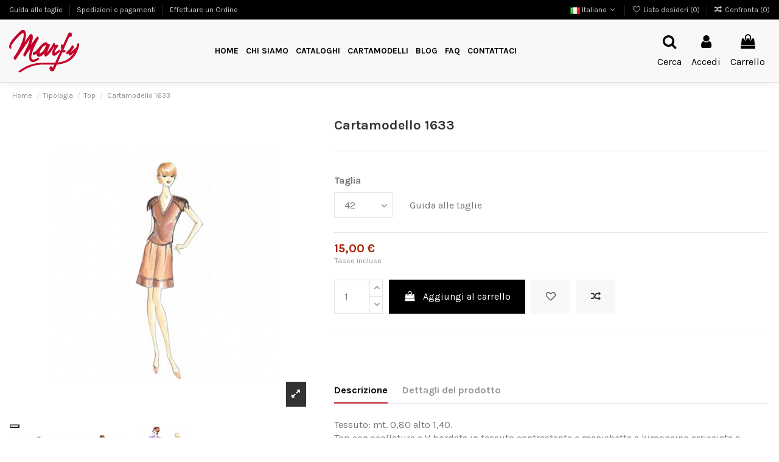

--- FILE ---
content_type: text/html; charset=utf-8
request_url: https://www.marfy.it/it/top/cartamodello-1633.html?page=1
body_size: 32978
content:
<!doctype html>
<html lang="it">

<head>
    
        
  <meta charset="utf-8">


  <meta http-equiv="x-ua-compatible" content="ie=edge">



  


  


  <meta name="referrer" content="unsafe-url">



    <link rel="canonical" href="https://www.marfy.it/it/top/cartamodello-1633.html">

  <title>Cartamodello 1633</title>
  
    
    
  
  <meta name="description" content="">
  <meta name="keywords" content="">
      
    

  
          <link rel="alternate" href="https://www.marfy.it/it/top/cartamodello-1633.html" hreflang="it">
            <link rel="alternate" href="https://www.marfy.it/it/top/cartamodello-1633.html" hreflang="x-default">
                <link rel="alternate" href="https://www.marfy.it/en/tops/sewing-pattern-1633.html" hreflang="en">
                <link rel="alternate" href="https://www.marfy.it/fr/tops/patron-de-couture-1633.html" hreflang="fr">
                <link rel="alternate" href="https://www.marfy.it/es/top/patron-de-costura-1633.html" hreflang="es">
                <link rel="alternate" href="https://www.marfy.it/de/tops/schnittmuster-nahen-1633.html" hreflang="de">
            



    <meta  content="product">
    <meta  content="https://www.marfy.it/it/top/cartamodello-1633.html?page=1">
    <meta  content="Cartamodello 1633">
    <meta  content="Marfy srl">
    <meta  content="">
    <meta  content="https://www.marfy.it/18278-thickbox_default/cartamodello-1633.jpg">
    <meta  content="1100">
    <meta  content="1422">





      <meta name="viewport" content="initial-scale=1,user-scalable=no,maximum-scale=1,width=device-width">
  




  <link rel="icon" type="image/vnd.microsoft.icon" href="https://www.marfy.it/img/favicon.ico?1624271660">
  <link rel="shortcut icon" type="image/x-icon" href="https://www.marfy.it/img/favicon.ico?1624271660">
    







    <link rel="stylesheet" href="/modules/ps_checkout/views/css/payments.css?version=3.6.3" type="text/css" media="all">
  <link rel="stylesheet" href="https://www.marfy.it/themes/marfy/assets/cache/theme-d04c31172.css" type="text/css" media="all">




<link rel="preconnect" href="//fonts.gstatic.com/" crossorigin>
<link rel="preconnect" href="//ajax.googleapis.com" crossorigin>
<script type="text/javascript">
    WebFontConfig = {
        google: { families: [ 'Material+Icons' ] }
    };
    (function() {
        var wf = document.createElement('script');
        wf.src = 'https://ajax.googleapis.com/ajax/libs/webfont/1/webfont.js';
        wf.type = 'text/javascript';
        wf.async = 'true';
        var s = document.getElementsByTagName('script')[0];
        s.parentNode.insertBefore(wf, s);
    })(); </script>



<link rel="preload" as="font"
      href="/themes/marfy/assets/css/font-awesome/fonts/fontawesome-webfont.woff?v=4.7.0"
      type="font/woff" crossorigin="anonymous">
<link rel="preload" as="font"
      href="/themes/marfy/assets/css/font-awesome/fonts/fontawesome-webfont.woff2?v=4.7.0"
      type="font/woff2" crossorigin="anonymous">

<link  rel="preload stylesheet"  as="style" href="/themes/marfy/assets/css/font-awesome/css/font-awesome-preload.css"
       type="text/css" crossorigin="anonymous">





  

  <script>
        var ASPath = "\/modules\/pm_advancedsearch4\/";
        var ASSearchUrl = "https:\/\/www.marfy.it\/it\/module\/pm_advancedsearch4\/advancedsearch4";
        var AdvancedEmailGuardData = {"meta":{"isGDPREnabled":true,"isLegacyOPCEnabled":false,"isLegacyMAModuleEnabled":false,"validationError":null},"settings":{"recaptcha":{"type":"v2_cbx","key":"6Le-giIcAAAAAKhs5kX-onUFzODRUa299C-NSvzn","forms":{"contact_us":{"size":"normal","align":"offset","offset":3},"register":{"size":"normal","align":"center","offset":1},"reset_password":{"size":"normal","align":"center","offset":1}},"language":"shop","theme":"light","position":"bottomright","hidden":false,"deferred":false}},"context":{"ps":{"v17":true,"v17pc":true,"v17ch":true,"v16":false,"v161":false,"v15":false},"languageCode":"it","pageName":"product"},"trans":{"genericError":"Si \u00e8 verificato un errore, riprovare."}};
        var as4_orderBySalesAsc = "Sales: Lower first";
        var as4_orderBySalesDesc = "Sales: Highest first";
        var btGapTag = {"tagContent":{"tracking_type":{"label":"tracking_type","value":"view_item"},"content_type":{"label":"content_type","value":"'product'"},"contents":{"label":"contents","value":[{"item_id":2295,"item_name":"Cartamodello 1633","currency":"EUR","item_category":"Top","price":"15.00","item_brand":"No brand"}]},"coupon_name":{"label":"coupon","value":"no_coupon"},"value":{"label":"value","value":15},"currency":{"label":"currency","value":"EUR"}},"bAddToCartTrigger":false,"btnAddToCart":".add-to-cart","elementCategoryProduct":"li.product-miniature","elementRemoveCart":"a.remove-from-cart","elementShipping":"input[type=radio]","elementPayment":".ps-shown-by-js","elementlogin":"button#submit-login","elementsignup":"div.no-account","elementWishCat":"button.wishlist-button-add","elementWishProd":"button.wishlist-button-add","gaId":"G-W7467790HV","gaEnable":"1","bEnableUa":false,"sUAcode":"","ajaxUrl":"https:\/\/www.marfy.it\/it\/module\/ganalyticspro\/ajax","token":"b45c021caa8c397f4eedf05395f3888a","bRefund":false,"bPartialRefund":false,"bUseConsent":false,"bConsentHtmlElement":"","iConsentConsentLvl":0};
        var elementorFrontendConfig = {"isEditMode":"","stretchedSectionContainer":"","instagramToken":"","is_rtl":false};
        var iqitTheme = {"rm_sticky":"0","rm_breakpoint":0,"op_preloader":"0","cart_style":"side","cart_confirmation":"modal","h_layout":"4","f_fixed":"1","f_layout":"3","h_absolute":"0","h_sticky":"0","hw_width":"fullwidth","hm_submenu_width":"default","h_search_type":"full","pl_lazyload":false,"pl_infinity":false,"pl_rollover":true,"pl_crsl_autoplay":false,"pl_slider_ld":4,"pl_slider_d":4,"pl_slider_t":3,"pl_slider_p":2,"pp_thumbs":"bottom","pp_zoom":"inner","pp_image_layout":"carousel","pp_tabs":"tabha","pl_grid_qty":false};
        var iqitcompare = {"nbProducts":0};
        var iqitcountdown_days = "d.";
        var iqitextendedproduct = {"speed":"70"};
        var iqitfdc_from = 0;
        var iqitmegamenu = {"sticky":"false","containerSelector":"#wrapper > .container"};
        var iqitwishlist = {"nbProducts":0};
        var isMobile = false;
        var prestashop = {"cart":{"products":[],"totals":{"total":{"type":"total","label":"Totale","amount":0,"value":"0,00\u00a0\u20ac"},"total_including_tax":{"type":"total","label":"Totale (tasse incl.)","amount":0,"value":"0,00\u00a0\u20ac"},"total_excluding_tax":{"type":"total","label":"Totale (tasse escl.)","amount":0,"value":"0,00\u00a0\u20ac"}},"subtotals":{"products":{"type":"products","label":"Totale parziale","amount":0,"value":"0,00\u00a0\u20ac"},"discounts":null,"shipping":{"type":"shipping","label":"Spedizione","amount":0,"value":""},"tax":null},"products_count":0,"summary_string":"0 articoli","vouchers":{"allowed":1,"added":[]},"discounts":[],"minimalPurchase":0,"minimalPurchaseRequired":""},"currency":{"name":"Euro","iso_code":"EUR","iso_code_num":"978","sign":"\u20ac"},"customer":{"lastname":null,"firstname":null,"email":null,"birthday":null,"newsletter":null,"newsletter_date_add":null,"optin":null,"website":null,"company":null,"siret":null,"ape":null,"is_logged":false,"gender":{"type":null,"name":null},"addresses":[]},"language":{"name":"Italiano","iso_code":"it","locale":"it-IT","language_code":"it","is_rtl":"0","date_format_lite":"d\/m\/Y","date_format_full":"d\/m\/Y H:i:s","id":1},"page":{"title":"","canonical":null,"meta":{"title":"Cartamodello 1633","description":"","keywords":"","robots":"index"},"page_name":"product","body_classes":{"lang-it":true,"lang-rtl":false,"country-IT":true,"currency-EUR":true,"layout-full-width":true,"page-product":true,"tax-display-enabled":true,"product-id-2295":true,"product-Cartamodello 1633":true,"product-id-category-204":true,"product-id-manufacturer-0":true,"product-id-supplier-0":true,"product-available-for-order":true},"admin_notifications":[]},"shop":{"name":"Marfy srl","logo":"https:\/\/www.marfy.it\/img\/marfy-logo-1624271660.jpg","stores_icon":"https:\/\/www.marfy.it\/img\/logo_stores.png","favicon":"https:\/\/www.marfy.it\/img\/favicon.ico"},"urls":{"base_url":"https:\/\/www.marfy.it\/","current_url":"https:\/\/www.marfy.it\/it\/top\/cartamodello-1633.html?page=1","shop_domain_url":"https:\/\/www.marfy.it","img_ps_url":"https:\/\/www.marfy.it\/img\/","img_cat_url":"https:\/\/www.marfy.it\/img\/c\/","img_lang_url":"https:\/\/www.marfy.it\/img\/l\/","img_prod_url":"https:\/\/www.marfy.it\/img\/p\/","img_manu_url":"https:\/\/www.marfy.it\/img\/m\/","img_sup_url":"https:\/\/www.marfy.it\/img\/su\/","img_ship_url":"https:\/\/www.marfy.it\/img\/s\/","img_store_url":"https:\/\/www.marfy.it\/img\/st\/","img_col_url":"https:\/\/www.marfy.it\/img\/co\/","img_url":"https:\/\/www.marfy.it\/themes\/marfy\/assets\/img\/","css_url":"https:\/\/www.marfy.it\/themes\/marfy\/assets\/css\/","js_url":"https:\/\/www.marfy.it\/themes\/marfy\/assets\/js\/","pic_url":"https:\/\/www.marfy.it\/upload\/","pages":{"address":"https:\/\/www.marfy.it\/it\/indirizzo","addresses":"https:\/\/www.marfy.it\/it\/indirizzi","authentication":"https:\/\/www.marfy.it\/it\/login","cart":"https:\/\/www.marfy.it\/it\/carrello","category":"https:\/\/www.marfy.it\/it\/index.php?controller=category","cms":"https:\/\/www.marfy.it\/it\/index.php?controller=cms","contact":"https:\/\/www.marfy.it\/it\/contattaci","discount":"https:\/\/www.marfy.it\/it\/buoni-sconto","guest_tracking":"https:\/\/www.marfy.it\/it\/tracciatura-ospite","history":"https:\/\/www.marfy.it\/it\/cronologia-ordini","identity":"https:\/\/www.marfy.it\/it\/dati-personali","index":"https:\/\/www.marfy.it\/it\/","my_account":"https:\/\/www.marfy.it\/it\/account","order_confirmation":"https:\/\/www.marfy.it\/it\/conferma-ordine","order_detail":"https:\/\/www.marfy.it\/it\/index.php?controller=order-detail","order_follow":"https:\/\/www.marfy.it\/it\/segui-ordine","order":"https:\/\/www.marfy.it\/it\/ordine","order_return":"https:\/\/www.marfy.it\/it\/index.php?controller=order-return","order_slip":"https:\/\/www.marfy.it\/it\/buono-ordine","pagenotfound":"https:\/\/www.marfy.it\/it\/pagina-non-trovata","password":"https:\/\/www.marfy.it\/it\/recupero-password","pdf_invoice":"https:\/\/www.marfy.it\/it\/index.php?controller=pdf-invoice","pdf_order_return":"https:\/\/www.marfy.it\/it\/index.php?controller=pdf-order-return","pdf_order_slip":"https:\/\/www.marfy.it\/it\/index.php?controller=pdf-order-slip","prices_drop":"https:\/\/www.marfy.it\/it\/offerte","product":"https:\/\/www.marfy.it\/it\/index.php?controller=product","search":"https:\/\/www.marfy.it\/it\/ricerca","sitemap":"https:\/\/www.marfy.it\/it\/mappa-del-sito","stores":"https:\/\/www.marfy.it\/it\/negozi","supplier":"https:\/\/www.marfy.it\/it\/fornitori","register":"https:\/\/www.marfy.it\/it\/login?create_account=1","order_login":"https:\/\/www.marfy.it\/it\/ordine?login=1"},"alternative_langs":{"it":"https:\/\/www.marfy.it\/it\/top\/cartamodello-1633.html","en":"https:\/\/www.marfy.it\/en\/tops\/sewing-pattern-1633.html","fr":"https:\/\/www.marfy.it\/fr\/tops\/patron-de-couture-1633.html","es":"https:\/\/www.marfy.it\/es\/top\/patron-de-costura-1633.html","de":"https:\/\/www.marfy.it\/de\/tops\/schnittmuster-nahen-1633.html"},"theme_assets":"\/themes\/marfy\/assets\/","actions":{"logout":"https:\/\/www.marfy.it\/it\/?mylogout="},"no_picture_image":{"bySize":{"small_default":{"url":"https:\/\/www.marfy.it\/img\/p\/it-default-small_default.jpg","width":98,"height":127},"cart_default":{"url":"https:\/\/www.marfy.it\/img\/p\/it-default-cart_default.jpg","width":125,"height":162},"home_default":{"url":"https:\/\/www.marfy.it\/img\/p\/it-default-home_default.jpg","width":236,"height":305},"large_default":{"url":"https:\/\/www.marfy.it\/img\/p\/it-default-large_default.jpg","width":381,"height":492},"medium_default":{"url":"https:\/\/www.marfy.it\/img\/p\/it-default-medium_default.jpg","width":452,"height":584},"thickbox_default":{"url":"https:\/\/www.marfy.it\/img\/p\/it-default-thickbox_default.jpg","width":1100,"height":1422}},"small":{"url":"https:\/\/www.marfy.it\/img\/p\/it-default-small_default.jpg","width":98,"height":127},"medium":{"url":"https:\/\/www.marfy.it\/img\/p\/it-default-large_default.jpg","width":381,"height":492},"large":{"url":"https:\/\/www.marfy.it\/img\/p\/it-default-thickbox_default.jpg","width":1100,"height":1422},"legend":""}},"configuration":{"display_taxes_label":true,"display_prices_tax_incl":true,"is_catalog":false,"show_prices":true,"opt_in":{"partner":false},"quantity_discount":{"type":"discount","label":"Sconto unit\u00e0"},"voucher_enabled":1,"return_enabled":0},"field_required":[],"breadcrumb":{"links":[{"title":"Home","url":"https:\/\/www.marfy.it\/it\/"},{"title":"Tipologia","url":"https:\/\/www.marfy.it\/it\/tipologia\/"},{"title":"Top","url":"https:\/\/www.marfy.it\/it\/tipologia\/top\/"},{"title":"Cartamodello 1633","url":"https:\/\/www.marfy.it\/it\/top\/cartamodello-1633.html"}],"count":4},"link":{"protocol_link":"https:\/\/","protocol_content":"https:\/\/"},"time":1768751525,"static_token":"b45c021caa8c397f4eedf05395f3888a","token":"bb3596d9242ac297de9e42a509083c25","debug":false};
        var psemailsubscription_subscription = "https:\/\/www.marfy.it\/it\/module\/ps_emailsubscription\/subscription";
      </script>



  <!-- ProductVideo vars -->
<script type="text/javascript">
        var pv_force_thumb_size = 0;
        var pv_disable_autosize = 0;
        var pv_disable_replace = 0;
        var pv_disable_img_hide = 0;
        var pv_hide_image_container = 0;
        var pv_side_position = 4;
        var pv_thumb_add_width = 0;
        var pv_image_zindex = 999;
        var pv_load_delay = 0;
        var pv_deep_select = 0;
        var pv_thumb_dir = 0;
        var pv_default = 0;
        var pv_auto = 0;
        var pv_limit = 0;
        var pv_click_to_activate = 0;
        var pv_custom_img_slider_refresh = 0;
        var pv_custom_slider_sync = 0;
        var pv_rel = 0;
        var pv_cont = 1;
        var pv_info = 0;
        var pv_priv = 1;
        var pv_loop = 1;
        var pv_pos = 1;
        var pv_vim_portrait = 1;
        var PV_VIM_MUTED = 0;
        var pv_vim_loop = 1;
        var pv_vim_byline = 1;
        var pv_vim_badge = 1;
        var pv_vim_title = 1;
        var pv_vim_autoplay = 1;
        var pv_force_hide_preview = 0;
        var pv_force_button = 0;
        var pv_force_controls = 0;
        var pv_force_close = 0;
        var pv_no_padding = 0;
        var pv_fancy_link = 1;
            var pv_main_image = '';
        var pv_image_container = '';
        var pv_videoholder_placement = '';
        var pv_clt = 'li';
        var pv_custom_img_slider = '0';
        var pv_custom_img_slider_selector = '';
        var pv_custom_main_img_slider_selector = '';
        var pv_click_behaviour_type = 'mousedown';
        var pv_list_cust_holder = '';
        var pv_list_cust_button_holder = '';
        var pv_list_cust_button_insert = '1';
        var pv_list_cust_filter = '';
        var pv_list_cust_selector = '';
        var pv_vim_color = '#00adef';
        var pv_burl = '/';
            var pv_thumb_before = '';         var pv_thumb_after = '';         var pv_custom_main_img_slider_pre = '';         var pv_custom_main_img_slider_post = '';          
    var pv_video_list = false;
    
    </script>
<!-- Video Microdata Start -->
<!-- Video Microdata End -->	<script type="text/javascript" src="/modules/facebookpsconnect/views/js/jquery-1.11.0.min.js"></script>
	<script type="text/javascript" src="/modules/facebookpsconnect/views/js/module.js"></script>

<script type="text/javascript">
	// instantiate object
	var fbpsc = fbpsc || new FpcModule('fbpsc');
	// get errors translation
		fbpsc.msgs = {"id":"Non hai inserito l'ID dell'applicazione","secret":"Non hai inserito il Segreto dell'applicazione","htmlElement":"Non hai inserito l'elemento HTML","positionName":"Non hai compilato il campo nome","padding":"Non hai inserito il riempimento oppure questo non \u00e8 un NUMERO INTERO","margin":"Non hai inserito il margine oppure questo non \u00e8 un NUMERO INTERO","callback":"Non hai inserito l'URL di reindirizzamento dell'applicazione","scope":"Non hai inserito la portata delle autorizzazioni dell'App","developerKey":"Non hai inserito la Chiave sviluppatore","socialEmail":"Non hai indicato la tua email","delete":"Cancella","prefixCode":"Devi impostare il prefisso del codice","voucherAmount":"Devi impostare l'importo del buono","voucherPercent":"Devi impostare la percentuale di sconto del buono","apiType":"Devi selezionare un metodo di collegamento","defaultText":"Devi inserire il testo predefinito"};
	
	
	// set URL of admin img
	fbpsc.sImgUrl = '/modules/facebookpsconnect/views/img/';

	// set URL of admin img
	fbpsc.sAdminImgUrl = '/img/admin/';

	// set URL of module's web service
		fbpsc.sWebService = '/modules/facebookpsconnect/ws-facebookpsconnect.php';
	fbpsc.sShortCodeUrl = 'https://www.marfy.it/it/module/facebookpsconnect/shortcode';
	

</script>
<script type="text/javascript">
    var psitau = psitau || { };
    psitau.product_urls = {"#\/53-taglia-42":[{"group":"7","value":"53"}],"#\/52-taglia-44":[{"group":"7","value":"52"}],"#\/54-taglia-46":[{"group":"7","value":"54"}],"#\/56-taglia-50":[{"group":"7","value":"56"}]};
</script>
<script type="text/javascript">
var _iub = _iub || [];
_iub.csConfiguration = {"invalidateConsentWithoutLog":true,"cookiePolicyInOtherWindow":true,"reloadOnConsent":true,"consentOnContinuedBrowsing":false,"perPurposeConsent":true,"whitelabel":false,"lang":"it","siteId":2354260,"floatingPreferencesButtonDisplay":"bottom-left","cookiePolicyId":98069805, "banner":{ "closeButtonDisplay":false,"acceptButtonDisplay":true,"customizeButtonDisplay":true,"acceptButtonColor":"#0073CE","acceptButtonCaptionColor":"white","customizeButtonColor":"#DADADA","customizeButtonCaptionColor":"#4D4D4D","rejectButtonDisplay":true,"rejectButtonColor":"#0073CE","rejectButtonCaptionColor":"white","listPurposes":true,"explicitWithdrawal":true,"position":"float-bottom-center","textColor":"black","backgroundColor":"white" }};
</script>
<script type="text/javascript" src="//cdn.iubenda.com/cs/iubenda_cs.js" charset="UTF-8" async></script>
			<script type='text/javascript'>
				var iCallback = function(){};

				if('callback' in _iub.csConfiguration) {
					if('onConsentGiven' in _iub.csConfiguration.callback) iCallback = _iub.csConfiguration.callback.onConsentGiven;

					_iub.csConfiguration.callback.onConsentGiven = function() {
						iCallback();

						jQuery('noscript._no_script_iub').each(function (a, b) { var el = jQuery(b); el.after(el.html()); });
					};
				};
			</script>	<script async src="https://www.googletagmanager.com/gtag/js?id=G-W7467790HV"></script>

	<meta data-module="adp-microdatos-opengraph-begin_p17v2.2.14" />
	<meta property="og:url" content="https://www.marfy.it/it/top/cartamodello-1633.html?page=1" />

	<meta property="og:title" content="Cartamodello 1633" />
	<meta property="og:site_name" content="Marfy srl" />
	<meta property="og:locale" content="it" />
				<meta property="og:locale:alternate" content="en" />
				<meta property="og:locale:alternate" content="fr" />
				<meta property="og:locale:alternate" content="es" />
				<meta property="og:locale:alternate" content="de" />
	
	<meta property="og:type" content="product" />

		
		<meta property="product:retailer_item_id" content="2295"/>
	
			<meta property="og:image" content="https://www.marfy.it/18278-large_default/cartamodello-1633.jpg"/>
		<meta property="og:image:type" content="image/jpeg"/>
		<meta property="og:image:width" content="381"/>
		<meta property="og:image:height" content="492"/>
		<meta property="og:image:alt" content="Cartamodello 1633"/>
	
						<meta property="product:availability" content="instock"/>
			
	
	
 			<meta property="product:condition" content="new" />
	
								<meta property="product:price:amount" content="15.00" />
			<meta property="product:price:currency" content="EUR" />
			
		  	<meta property="product:weight:value" content="0.010000"/>
	  	<meta property="product:weight:units" content="kg"/>
	
	
<!-- TwitterCard -->
<meta name="twitter:card" content="summary_large_image">

	<meta name="twitter:title" content="Cartamodello 1633">



			<meta property="twitter:image" content="https://www.marfy.it/18278-large_default/cartamodello-1633.jpg"/>
		<meta property="twitter:image:alt" content="Cartamodello 1633"/>
	


<meta name="twitter:site" content="Marfy srl">

<meta name="twitter:creator" content="Marfy srl">

<meta name="twitter:domain" content="https://www.marfy.it/it/top/cartamodello-1633.html?page=1">
	
	<meta data-module="adp-microdatos-opengraph-end_p17v2.2.14" />

<meta data-module="adp-microdatos-jsonld-begin_p17v2.2.14" />

<!-- Microdatos Organization -->
	
<script type="application/ld+json">
{
    "@context": "http://schema.org",
    "@type" : "Organization",
    "name" : "Marfy srl",
    "url" : "https://www.marfy.it/",
    "logo" : [
    	{

    	"@type" : "ImageObject",
    	"url" : "https://www.marfy.it/img/marfy-logo-1624271660.jpg"
    	}
    ],
    "email" : "marfy@marfy.it"
			,"address": {
	    "@type": "PostalAddress",
	    "addressLocality": "Ferrara",
	    "postalCode": "44123",
	    "streetAddress": "Via Borgo Punta, 74\/A",
	    "addressRegion": "Ferrara",
	    "addressCountry": "IT"
	}
			,"contactPoint" : [
		{
			"@type" : "ContactPoint",
	    	"telephone" : "0532.750.286",
	    	"contactType" : "customer service",
			"contactOption": "TollFree",
	    	"availableLanguage": [ 
	    			    				    				"Italiano"
	    				    			    				    				,"English"
	    				    			    				    				,"Français"
	    				    			    				    				,"Español"
	    				    			    				    				,"Deutsch"
	    				    			    	]
	    } 
	]
	}
</script>


<!-- Microdatos Webpage -->
	
<script type="application/ld+json">
{
    "@context": "http://schema.org",
    "@type" : "WebPage",
    "isPartOf": [{
        "@type":"WebSite",
        "url":  "https://www.marfy.it/it/",
        "name": "Marfy srl"
    }],
    "name": "Cartamodello 1633",
    "url": "https://www.marfy.it/it/top/cartamodello-1633.html?page=1"
}
</script>



<!-- Microdatos Breadcrumb -->
	<script type="application/ld+json">
    {
        "itemListElement": [
            {
                "item": "https://www.marfy.it/it/",
                "name": "Home",
                "position": 1,
                "@type": "ListItem"
            }, 
            {
                "item": "https://www.marfy.it/it/tipologia/",
                "name": "Tipologia",
                "position": 2,
                "@type": "ListItem"
            }, 
            {
                "item": "https://www.marfy.it/it/tipologia/top/",
                "name": "Top",
                "position": 3,
                "@type": "ListItem"
            } 
        ],
        "@context": "https://schema.org/",
        "@type": "BreadcrumbList"
    }
</script>

<!-- Microdatos Producto -->
	<script type="application/ld+json">
{
    "name": "Cartamodello 1633",
    "image": ["https:\/\/www.marfy.it\/18278-large_default\/cartamodello-1633.jpg","https:\/\/www.marfy.it\/18277-large_default\/cartamodello-1633.jpg","https:\/\/www.marfy.it\/8488-large_default\/cartamodello-1633.jpg"],
    "url": "https://www.marfy.it/it/top/cartamodello-1633.html",
    "productID": "2295",
    "category": "top",
    "sku": "1633",
    "offers": {
        "availability": "https://schema.org/InStock",
 
        "price": "15.00",
        "priceCurrency": "EUR",
        "url": "https://www.marfy.it/it/top/cartamodello-1633.html",
              "itemCondition": "https://schema.org/NewCondition",
                "seller":{
            "name": "Marfy srl",
            "@type": "Organization"
        },
          "@type": "Offer"
  },    "@context": "https://schema.org/",
    "@type": "Product"
}
</script>


<meta data-module="adp-microdatos-jsonld-end_p17v2.2.14" /><script src="https://cdn.brevo.com/js/sdk-loader.js" async></script>
<script>
    window.Brevo = window.Brevo || [];
    Brevo.push([
        "init",
        {
            client_key: "e39jj2qu6j43783o0otbsnmh",
            email_id: "",
        },
    ]);
</script>




    
            <meta  content="15">
        <meta  content="EUR">
        <meta  content="15">
        <meta  content="EUR">
                <meta  content="0.010000">
        <meta  content="kg">
    
    

    </head>

<body id="product" class="lang-it country-it currency-eur layout-full-width page- tax-display-enabled body-desktop-header-style-w-4">


    




    


<main id="main-page-content"  >
    
            

    <header id="header" class="desktop-header-style-w-4">
        
            
  <div class="header-banner">
    
  </div>




            <nav class="header-nav">
        <div class="container">
    
        <div class="row justify-content-between">
            <div class="col col-auto col-md left-nav">
                                            <div class="block-iqitlinksmanager block-iqitlinksmanager-2 block-links-inline d-inline-block">
            <ul>
                                                            <li>
                            <a
                                    href="https://www.marfy.it/it/content/guida-alle-taglie.html"
                                    title=""                                                                >
                                Guida alle taglie
                            </a>
                        </li>
                                                                                <li>
                            <a
                                    href="https://www.marfy.it/it/content/spedizioni-e-pagamenti.html"
                                    title=""                                                                >
                                Spedizioni e pagamenti
                            </a>
                        </li>
                                                                                <li>
                            <a
                                    href="https://www.marfy.it/it/content/effettuare-un-ordine.html"
                                    title=""                                                                >
                                Effettuare un Ordine
                            </a>
                        </li>
                                                </ul>
        </div>
    
            </div>
            <div class="col col-auto center-nav text-center">
                
             </div>
            <div class="col col-auto col-md right-nav text-right">
                

<div id="language_selector" class="d-inline-block">
    <div class="language-selector-wrapper d-inline-block">
        <div class="language-selector dropdown js-dropdown">
            <a class="expand-more" data-toggle="dropdown" data-iso-code="it"><img width="16" height="11" src="https://www.marfy.it/img/l/1.jpg" alt="Italiano" class="img-fluid lang-flag" /> Italiano <i class="fa fa-angle-down fa-fw" aria-hidden="true"></i></a>
            <div class="dropdown-menu">
                <ul>
                                            <li  class="current" >
                            <a href="https://www.marfy.it/it/top/cartamodello-1633.html" rel="alternate" hreflang="it"
                               class="dropdown-item"><img width="16" height="11" src="https://www.marfy.it/img/l/1.jpg" alt="Italiano" class="img-fluid lang-flag"  data-iso-code="it"/> Italiano</a>
                        </li>
                                            <li >
                            <a href="https://www.marfy.it/en/tops/sewing-pattern-1633.html" rel="alternate" hreflang="en"
                               class="dropdown-item"><img width="16" height="11" src="https://www.marfy.it/img/l/2.jpg" alt="English" class="img-fluid lang-flag"  data-iso-code="en"/> English</a>
                        </li>
                                            <li >
                            <a href="https://www.marfy.it/fr/tops/patron-de-couture-1633.html" rel="alternate" hreflang="fr"
                               class="dropdown-item"><img width="16" height="11" src="https://www.marfy.it/img/l/3.jpg" alt="Français" class="img-fluid lang-flag"  data-iso-code="fr"/> Français</a>
                        </li>
                                            <li >
                            <a href="https://www.marfy.it/es/top/patron-de-costura-1633.html" rel="alternate" hreflang="es"
                               class="dropdown-item"><img width="16" height="11" src="https://www.marfy.it/img/l/4.jpg" alt="Español" class="img-fluid lang-flag"  data-iso-code="es"/> Español</a>
                        </li>
                                            <li >
                            <a href="https://www.marfy.it/de/tops/schnittmuster-nahen-1633.html" rel="alternate" hreflang="de"
                               class="dropdown-item"><img width="16" height="11" src="https://www.marfy.it/img/l/5.jpg" alt="Deutsch" class="img-fluid lang-flag"  data-iso-code="de"/> Deutsch</a>
                        </li>
                                    </ul>
            </div>
        </div>
    </div>
</div>
<div class="d-inline-block">
    <a href="//www.marfy.it/it/module/iqitwishlist/view">
        <i class="fa fa-heart-o fa-fw" aria-hidden="true"></i> Lista desideri (<span
                id="iqitwishlist-nb"></span>)
    </a>
</div>
<div class="d-inline-block">
    <a href="//www.marfy.it/it/module/iqitcompare/comparator">
        <i class="fa fa-random fa-fw" aria-hidden="true"></i> <span>Confronta (<span
                    id="iqitcompare-nb"></span>)</span>
    </a>
</div>

             </div>
        </div>

                        </div>
            </nav>
        



<div id="desktop-header" class="desktop-header-style-4">
    
            
<div class="header-top">
    <div id="desktop-header-container" class="container">
        <div class="row align-items-center">
                            <div class="col col-auto col-header-left">
                    <div id="desktop_logo">
                        <a href="https://www.marfy.it/">
                            <img class="logo img-fluid"
                                 src="https://www.marfy.it/img/marfy-logo-1624271660.jpg"                                  alt="Marfy srl">
                        </a>
                    </div>
                    
                </div>
                <div class="col col-header-center col-header-menu">
                                        	<div id="iqitmegamenu-wrapper" class="iqitmegamenu-wrapper iqitmegamenu-all">
		<div class="container container-iqitmegamenu">
		<div id="iqitmegamenu-horizontal" class="iqitmegamenu  clearfix" role="navigation">

								
				<nav id="cbp-hrmenu" class="cbp-hrmenu cbp-horizontal cbp-hrsub-narrow">
					<ul>
												<li id="cbp-hrmenu-tab-1" class="cbp-hrmenu-tab cbp-hrmenu-tab-1 ">
	<a href="https://www.marfy.it/it/" class="nav-link" >

								<span class="cbp-tab-title">
								Home</span>
														</a>
													</li>
												<li id="cbp-hrmenu-tab-4" class="cbp-hrmenu-tab cbp-hrmenu-tab-4 ">
	<a href="https://www.marfy.it/it/content/chi-siamo.html" class="nav-link" >

								<span class="cbp-tab-title">
								Chi siamo</span>
														</a>
													</li>
												<li id="cbp-hrmenu-tab-7" class="cbp-hrmenu-tab cbp-hrmenu-tab-7 ">
	<a href="https://www.marfy.it/it/cataloghi/" class="nav-link" >

								<span class="cbp-tab-title">
								Cataloghi</span>
														</a>
													</li>
												<li id="cbp-hrmenu-tab-6" class="cbp-hrmenu-tab cbp-hrmenu-tab-6  cbp-has-submeu">
	<a role="button" class="cbp-empty-mlink nav-link">

								<span class="cbp-tab-title">
								Cartamodelli <i class="fa fa-angle-down cbp-submenu-aindicator"></i></span>
														</a>
														<div class="cbp-hrsub col-3">
								<div class="cbp-hrsub-inner">
									<div class="container iqitmegamenu-submenu-container">
									
																																	




<div class="row menu_row menu-element  first_rows menu-element-id-1">
                

                                                




    <div class="col-12 cbp-menu-column cbp-menu-element menu-element-id-2 ">
        <div class="cbp-menu-column-inner">
                        
                
                
                                            <ul class="cbp-links cbp-valinks">
                                                                                                <li><a href="/it/cartamodelli-ritagliati-a-mano/"
                                           >Cartamodelli ritagliati a mano</a>
                                    </li>
                                                                                                                                <li><a href="/it/cartamodelli/cartamodelli-digitali-in-pdf/"
                                           >Cartamodelli digitali in PDF</a>
                                    </li>
                                                                                                                                <li><a href="/it/cartamodelli-ritagliati-a-mano/cartamodelli-gratis/"
                                           >Cartamodelli Gratis</a>
                                    </li>
                                                                                                                                <li><a href="/it/content/il-cartamodello-marfy.html"
                                           >Com&#039;è il cartamodello Marfy</a>
                                    </li>
                                                                                                                                <li><a href="/it/content/cartamodelli-in-pdf.html"
                                           >Com&#039;è il cartamodello in PDF</a>
                                    </li>
                                                                                                                                <li><a href="/it/content/guida-alle-taglie.html"
                                           >Guida alle taglie</a>
                                    </li>
                                                                                                                                <li><a href="https://www.marfy.it/it/content/la-preparazione-dei-modelli.html"
                                           >La preparazione dei modelli</a>
                                    </li>
                                                                                    </ul>
                    
                
            

            
            </div>    </div>
                            
                </div>
																					
																			</div>
								</div>
							</div>
													</li>
												<li id="cbp-hrmenu-tab-2" class="cbp-hrmenu-tab cbp-hrmenu-tab-2 ">
	<a href="/it/blog/" class="nav-link" >

								<span class="cbp-tab-title">
								Blog</span>
														</a>
													</li>
												<li id="cbp-hrmenu-tab-3" class="cbp-hrmenu-tab cbp-hrmenu-tab-3 ">
	<a href="https://www.marfy.it/it/content/faq.html" class="nav-link" >

								<span class="cbp-tab-title">
								FAQ</span>
														</a>
													</li>
												<li id="cbp-hrmenu-tab-5" class="cbp-hrmenu-tab cbp-hrmenu-tab-5 ">
	<a href="/it/contattaci" class="nav-link" >

								<span class="cbp-tab-title">
								Contattaci</span>
														</a>
													</li>
											</ul>
				</nav>
		</div>
		</div>
		<div id="sticky-cart-wrapper"></div>
	</div>

<div id="_desktop_iqitmegamenu-mobile">
	<div id="iqitmegamenu-mobile">
		
		<ul>
		



	
	<li><a  href="https://www.marfy.it/it/" >Home</a></li><li><a  href="https://www.marfy.it/it/content/chi-siamo.html" >Chi siamo</a></li><li><a  href="https://www.marfy.it/it/cataloghi/" >Cataloghi</a></li><li><a  href="/it/cartamodelli-ritagliati-a-mano/" >Cartamodelli ritagliati a mano</a></li><li><a  href="/it/cartamodelli/cartamodelli-digitali-in-pdf/" >Cartamodelli digitali in PDF</a></li><li><a  href="/it/cartamodelli-ritagliati-a-mano/cartamodelli-gratis/" >Cartamodelli Gratis</a></li><li><a  href="/it/content/il-cartamodello-marfy.html" >Com&#039;è il cartamodello Marfy</a></li><li><a  href="/it/content/cartamodelli-in-pdf.html" >Com&#039;è il cartamodello in PDF</a></li><li><a  href="https://www.marfy.it/it/content/la-preparazione-dei-modelli.html" >La preparazione dei modelli</a></li><li><a  href="https://www.marfy.it/it/content/faq.html" >FAQ</a></li>
		</ul>
		
	</div>
</div>

                    
                </div>
                        <div class="col col-auto col-header-right">
                <div class="row no-gutters justify-content-end">
                                            <div id="header-search-btn" class="col col-auto header-btn-w header-search-btn-w">
    <a data-toggle="dropdown" id="header-search-btn-drop"  class="header-btn header-search-btn" data-display="static">
        <i class="fa fa-search fa-fw icon" aria-hidden="true"></i>
        <span class="title">Cerca</span>
    </a>
        <div class="dropdown-menu-custom  dropdown-menu">
        <div class="dropdown-content modal-backdrop fullscreen-search">
            
<!-- Block search module TOP -->
<div id="search_widget" class="search-widget" data-search-controller-url="https://www.marfy.it/it/module/iqitsearch/searchiqit">
    <form method="get" action="https://www.marfy.it/it/module/iqitsearch/searchiqit">
        <div class="input-group">
            <input type="text" name="s" value="" data-all-text="Show all results"
                   data-blog-text="Blog post"
                   data-product-text="Product"
                   data-brands-text="Marca"
                   placeholder="Cerca nel nostro catalogo" class="form-control form-search-control" />
            <button type="submit" class="search-btn">
                <i class="fa fa-search"></i>
            </button>
        </div>
    </form>
</div>
<!-- /Block search module TOP -->

            <div id="fullscreen-search-backdrop"></div>
        </div>
    </div>
    </div>
                    
                    
                                            <div id="header-user-btn" class="col col-auto header-btn-w header-user-btn-w">
            <a href="https://www.marfy.it/it/account"
           title="Accedi al tuo account cliente"
           rel="nofollow" class="header-btn header-user-btn">
            <i class="fa fa-user fa-fw icon" aria-hidden="true"></i>
            <span class="title">Accedi</span>
        </a>
    </div>









                                        

                    

                                            
                                                    <div id="ps-shoppingcart-wrapper" class="col col-auto">
    <div id="ps-shoppingcart"
         class="header-btn-w header-cart-btn-w ps-shoppingcart side-cart">
         <div id="blockcart" class="blockcart cart-preview"
         data-refresh-url="//www.marfy.it/it/module/ps_shoppingcart/ajax">
        <a id="cart-toogle" class="cart-toogle header-btn header-cart-btn" data-toggle="dropdown" data-display="static">
            <i class="fa fa-shopping-bag fa-fw icon" aria-hidden="true"><span class="cart-products-count-btn  d-none">0</span></i>
            <span class="info-wrapper">
            <span class="title">Carrello</span>
            <span class="cart-toggle-details">
            <span class="text-faded cart-separator"> / </span>
                            Empty
                        </span>
            </span>
        </a>
        <div id="_desktop_blockcart-content" class="dropdown-menu-custom dropdown-menu">
    <div id="blockcart-content" class="blockcart-content" >
        <div class="cart-title">
            <span class="modal-title">Il tuo carrello</span>
            <button type="button" id="js-cart-close" class="close">
                <span>×</span>
            </button>
            <hr>
        </div>
                    <span class="no-items">Non ci sono più articoli nel tuo carrello</span>
            </div>
</div> </div>




    </div>
</div>
                                                
                                    </div>
                
            </div>
            <div class="col-12">
                <div class="row">
                    <div class="bootstrap">
	</div>
                </div>
            </div>
        </div>
    </div>
</div>


    </div>



    <div id="mobile-header" class="mobile-header-style-2">
                    <div id="mobile-header-sticky">
    <div class="container">
        <div class="mobile-main-bar">
            <div class="row no-gutters align-items-center row-mobile-header">
                <div class="col col-mobile-logo">
                    <a href="https://www.marfy.it/">
                        <img class="logo img-fluid"
                             src="https://www.marfy.it/img/marfy-logo-1624271660.jpg"                              alt="Marfy srl">
                    </a>
                </div>
                <div id="mobile-btn-search" class="col col-auto col-mobile-btn col-mobile-btn-search">
                    <a  class="m-nav-btn" data-toggle="dropdown" data-display="static"><i class="fa fa-search" aria-hidden="true"></i>
                        <span>Search</span></a>
                    <div id="search-widget-mobile" class="dropdown-content dropdown-menu dropdown-mobile search-widget">
                        
                                                    
<!-- Block search module TOP -->
<form method="get" action="https://www.marfy.it/it/module/iqitsearch/searchiqit">
    <div class="input-group">
        <input type="text" name="s" value=""
               placeholder="Cerca"
               data-all-text="Show all results"
               data-blog-text="Blog post"
               data-product-text="Product"
               data-brands-text="Marca"
               class="form-control form-search-control">
        <button type="submit" class="search-btn">
            <i class="fa fa-search"></i>
        </button>
    </div>
</form>
<!-- /Block search module TOP -->

                                                
                    </div>
                </div>
                <div class="col col-auto col-mobile-btn col-mobile-btn-account">
                    <a href="https://www.marfy.it/it/account" class="m-nav-btn"><i class="fa fa-user" aria-hidden="true"></i>
                        <span>     
                                                            Accedi
                                                        </span></a>
                </div>
                
                                <div
                     class="col col-auto col-mobile-btn col-mobile-btn-cart ps-shoppingcart side-cart">
                    <div id="mobile-cart-wrapper">
                        <a id="mobile-cart-toogle" class="m-nav-btn" data-display="static" data-toggle="dropdown"><i class="fa fa-shopping-bag mobile-bag-icon" aria-hidden="true"><span id="mobile-cart-products-count" class="cart-products-count cart-products-count-btn">
                                    
                                                                            0
                                                                        
                                </span></i>
                            <span>Carrello</span></a>
                        <div id="_mobile_blockcart-content" class="dropdown-menu-custom dropdown-menu"></div>
                    </div>
                </div>
                                <div class="col col-auto col-mobile-btn col-mobile-btn-menu col-mobile-menu-dropdown">
                    <a class="m-nav-btn" data-toggle="dropdown" data-display="static"><i class="fa fa-bars" aria-hidden="true"></i>
                        <span>Menu</span></a>
                    <div id="mobile_menu_click_overlay"></div>
                    <div id="_mobile_iqitmegamenu-mobile" class="dropdown-menu-custom dropdown-menu"></div>
                </div>
            </div>
        </div>
    </div>
</div>            </div>



        
    </header>
    

    <section id="wrapper">
        
        
<div class="container">
<nav data-depth="4" class="breadcrumb">
                <div class="row align-items-center">
                <div class="col">
                    <ol  >
                        
                            


                                 
                                                                            <li   >
                                            <a  href="https://www.marfy.it/it/"><span >Home</span></a>
                                            <meta  content="1">
                                        </li>
                                                                    

                            


                                 
                                                                            <li>
                                            <span>Tipologia</span>
                                        </li>
                                                                    

                            


                                 
                                                                            <li>
                                            <span>Top</span>
                                        </li>
                                                                    

                            


                                 
                                                                            <li>
                                            <span>Cartamodello 1633</span>
                                        </li>
                                                                    

                                                    
                    </ol>
                </div>
                <div class="col col-auto"> </div>
            </div>
            </nav>

</div>
        <div id="inner-wrapper" class="container">
            
            
                
<aside id="notifications">
    
    
    
    </aside>
            

            

                
    <div id="content-wrapper">
        
        
    <section id="main"  >
        <div id="product-preloader"><i class="fa fa-circle-o-notch fa-spin"></i></div>
        <div id="main-product-wrapper" class="product-container">
        <meta  content="https://www.marfy.it/it/top/cartamodello-1633.html#/53-taglia-42">

        
        
                    <meta  content="no">
        

        <div class="row product-info-row">
            <div class="col-md-5 col-product-image">
                
                        

                            
                                    <div class="images-container images-container-bottom">
                    
    <div class="product-cover">

        

    <ul class="product-flags">
            </ul>


        <div id="product-images-large" class="product-images-large swiper-container">
            <div class="swiper-wrapper">
                                                            <div class="product-lmage-large swiper-slide">
                            <div class="easyzoom easyzoom-product">
                                <a href="https://www.marfy.it/18278-thickbox_default/cartamodello-1633.jpg" class="js-easyzoom-trigger" rel="nofollow"></a>
                            </div>
                            <a class="expander" data-toggle="modal" data-target="#product-modal"><span><i class="fa fa-expand" aria-hidden="true"></i></span></a>                            <img
                                    data-src="https://www.marfy.it/18278-large_default/cartamodello-1633.jpg"
                                    data-image-large-src="https://www.marfy.it/18278-thickbox_default/cartamodello-1633.jpg"
                                    alt="Cartamodello 1633"
                                    title="Cartamodello 1633"
                                    
                                    content="https://www.marfy.it/18278-large_default/cartamodello-1633.jpg"
                                    width="381"
                                    height="492"
                                    src="data:image/svg+xml,%3Csvg xmlns='http://www.w3.org/2000/svg' viewBox='0 0 381 492'%3E%3C/svg%3E"
                                    class="img-fluid swiper-lazy"
                            >
                        </div>
                                            <div class="product-lmage-large swiper-slide">
                            <div class="easyzoom easyzoom-product">
                                <a href="https://www.marfy.it/18277-thickbox_default/cartamodello-1633.jpg" class="js-easyzoom-trigger" rel="nofollow"></a>
                            </div>
                            <a class="expander" data-toggle="modal" data-target="#product-modal"><span><i class="fa fa-expand" aria-hidden="true"></i></span></a>                            <img
                                    data-src="https://www.marfy.it/18277-large_default/cartamodello-1633.jpg"
                                    data-image-large-src="https://www.marfy.it/18277-thickbox_default/cartamodello-1633.jpg"
                                    alt="Cartamodello 1633"
                                    title="Cartamodello 1633"
                                    
                                    content="https://www.marfy.it/18277-large_default/cartamodello-1633.jpg"
                                    width="381"
                                    height="492"
                                    src="data:image/svg+xml,%3Csvg xmlns='http://www.w3.org/2000/svg' viewBox='0 0 381 492'%3E%3C/svg%3E"
                                    class="img-fluid swiper-lazy"
                            >
                        </div>
                                            <div class="product-lmage-large swiper-slide">
                            <div class="easyzoom easyzoom-product">
                                <a href="https://www.marfy.it/8488-thickbox_default/cartamodello-1633.jpg" class="js-easyzoom-trigger" rel="nofollow"></a>
                            </div>
                            <a class="expander" data-toggle="modal" data-target="#product-modal"><span><i class="fa fa-expand" aria-hidden="true"></i></span></a>                            <img
                                    data-src="https://www.marfy.it/8488-large_default/cartamodello-1633.jpg"
                                    data-image-large-src="https://www.marfy.it/8488-thickbox_default/cartamodello-1633.jpg"
                                    alt="Cartamodello 1633"
                                    title="Cartamodello 1633"
                                    
                                    content="https://www.marfy.it/8488-large_default/cartamodello-1633.jpg"
                                    width="381"
                                    height="492"
                                    src="data:image/svg+xml,%3Csvg xmlns='http://www.w3.org/2000/svg' viewBox='0 0 381 492'%3E%3C/svg%3E"
                                    class="img-fluid swiper-lazy"
                            >
                        </div>
                                                </div>
            <div class="swiper-button-prev swiper-button-inner-prev swiper-button-arrow"></div>
            <div class="swiper-button-next swiper-button-inner-next swiper-button-arrow"></div>
        </div>
    </div>

            

        <div class="js-qv-mask mask">
        <div id="product-images-thumbs" class="product-images js-qv-product-images swiper-container">
            <div class="swiper-wrapper">
                           <div class="swiper-slide"> <div class="thumb-container">
                    <img
                            class="thumb js-thumb  selected img-fluid swiper-lazy"
                            data-image-medium-src="https://www.marfy.it/18278-medium_default/cartamodello-1633.jpg"
                            data-image-large-src="https://www.marfy.it/18278-thickbox_default/cartamodello-1633.jpg"
                            src="data:image/svg+xml,%3Csvg xmlns='http://www.w3.org/2000/svg' viewBox='0 0 452 584'%3E%3C/svg%3E"
                            data-src="https://www.marfy.it/18278-medium_default/cartamodello-1633.jpg"
                            alt=""
                            title=""
                            width="452"
                            height="584"
                            
                    >
                </div> </div>
                           <div class="swiper-slide"> <div class="thumb-container">
                    <img
                            class="thumb js-thumb img-fluid swiper-lazy"
                            data-image-medium-src="https://www.marfy.it/18277-medium_default/cartamodello-1633.jpg"
                            data-image-large-src="https://www.marfy.it/18277-thickbox_default/cartamodello-1633.jpg"
                            src="data:image/svg+xml,%3Csvg xmlns='http://www.w3.org/2000/svg' viewBox='0 0 452 584'%3E%3C/svg%3E"
                            data-src="https://www.marfy.it/18277-medium_default/cartamodello-1633.jpg"
                            alt=""
                            title=""
                            width="452"
                            height="584"
                            
                    >
                </div> </div>
                           <div class="swiper-slide"> <div class="thumb-container">
                    <img
                            class="thumb js-thumb img-fluid swiper-lazy"
                            data-image-medium-src="https://www.marfy.it/8488-medium_default/cartamodello-1633.jpg"
                            data-image-large-src="https://www.marfy.it/8488-thickbox_default/cartamodello-1633.jpg"
                            src="data:image/svg+xml,%3Csvg xmlns='http://www.w3.org/2000/svg' viewBox='0 0 452 584'%3E%3C/svg%3E"
                            data-src="https://www.marfy.it/8488-medium_default/cartamodello-1633.jpg"
                            alt=""
                            title=""
                            width="452"
                            height="584"
                            
                    >
                </div> </div>
                        </div>
            <div class="swiper-button-prev swiper-button-inner-prev swiper-button-arrow"></div>
            <div class="swiper-button-next swiper-button-inner-next swiper-button-arrow"></div>
        </div>
    </div>
    
            </div>




                            

                            
                                <div class="after-cover-tumbnails text-center">






</div>
                            

                            
                                <div class="after-cover-tumbnails2 mt-4"></div>
                            
                        
                
            </div>

            <div class="col-md-7 col-product-info">
                <div id="col-product-info">
                
                    <div class="product_header_container clearfix">

                        
                                                                                                                

                        
                        <h1 class="h1 page-title" ><span>Cartamodello 1633</span></h1>
                    
                        
                                                                                                                                            

                        
                            
                        

                                            </div>
                

                <div class="product-information">
                    
                        <div id="product-description-short-2295"
                              class="rte-content product-description"></div>
                    

                    
                    <div class="product-actions">
                        
                            <form action="https://www.marfy.it/it/carrello" method="post" id="add-to-cart-or-refresh">
                                <input type="hidden" name="token" value="b45c021caa8c397f4eedf05395f3888a">
                                <input type="hidden" name="id_product" value="2295"
                                       id="product_page_product_id">
                                <input type="hidden" name="id_customization" value="0"
                                       id="product_customization_id">

                                
                                    
                                    <div class="product-variants">
                    <div class="clearfix product-variants-item product-variants-item-7">
            <span class="form-control-label">Taglia</span>
                            <div class="custom-select2">
                <select
                        id="group_7"
                        data-product-attribute="7"
                        name="group[7]"
                        class="form-control form-control-select">
                                            <option value="53"
                                title="42" selected="selected">42</option>
                                            <option value="52"
                                title="44">44</option>
                                            <option value="54"
                                title="46">46</option>
                                            <option value="56"
                                title="50">50</option>
                                    </select>
                </div>
                                                        <a href="//www.marfy.it/it/content/guida-alle-taglie.html" class="ml-4" target="_blank">Guida alle taglie</a>
                                    </div>
            </div>




                                

                                
                                                                    

                                                                    <div class="product_p_price_container">
                                    
                                        


    <div class="product-prices">

        
                    







                            
                            
        

        
            <div class=""
                 
                 
                 
            >

                                    <link  href="https://schema.org/InStock"/>
                                <meta  content="EUR">
                <meta  content="https://www.marfy.it/it/top/cartamodello-1633.html#/53-taglia-42">


                <div>
                    <span class="current-price"><span  class="product-price" content="15">15,00 €</span></span>
                                    </div>

                
                                    
            </div>
        

        
                    

        
                    

        
                    

        

        <div class="tax-shipping-delivery-label text-muted">
                            Tasse incluse
                        
            
                                                </div>
        
            </div>






                                    
                                    </div>
                                
                                
                                    

<div class="product-add-to-cart pt-3">

    
                    
                <div class="row extra-small-gutters product-quantity ">
                    <div class="col col-12 col-sm-auto col-add-qty">
                        <div class="qty ">
                            <input
                                    type="number"
                                    name="qty"
                                    id="quantity_wanted"
                                    value="1"
                                    class="input-group "
                                    min="1"
                            >
                        </div>
                    </div>
                    <div class="col col-12 col-sm-auto col-add-btn ">
                        <div class="add">
                            <button
                                    class="btn btn-primary btn-lg add-to-cart"
                                    data-button-action="add-to-cart"
                                    type="submit"
                                                                >
                                <i class="fa fa-shopping-bag fa-fw bag-icon" aria-hidden="true"></i>
                                <i class="fa fa-circle-o-notch fa-spin fa-fw spinner-icon" aria-hidden="true"></i>
                                Aggiungi al carrello
                            </button>

                        </div>
                    </div>
                        <div class="col col-sm-auto col-add-wishlist">
        <button type="button" data-toggle="tooltip" data-placement="top"  title="Aggiungi alla lista desideri"
           class="btn btn-secondary btn-lg btn-iconic btn-iqitwishlist-add js-iqitwishlist-add" data-animation="false" id="iqit-wishlist-product-btn"
           data-id-product="2295"
           data-id-product-attribute="10807"
           data-url="//www.marfy.it/it/module/iqitwishlist/actions">
            <i class="fa fa-heart-o not-added" aria-hidden="true"></i> <i class="fa fa-heart added"
                                                                          aria-hidden="true"></i>
        </button>
    </div>
    <div class="col col-sm-auto col-add-compare">
        <button type="button" data-toggle="tooltip" data-placement="top" title="Aggiungi al confronto"
           class="btn btn-secondary btn-lg btn-iconic btn-iqitcompare-add js-iqitcompare-add" data-animation="false" id="iqit-compare-product-btn"
           data-id-product="2295"
           data-url="//www.marfy.it/it/module/iqitcompare/actions">
            <i class="fa fa-random not-added" aria-hidden="true"></i><i class="fa fa-check added"
                                                                        aria-hidden="true"></i>
        </button>
    </div>

                </div>
                
            

            
                <p class="product-minimal-quantity">
                                    </p>
            
        
    
</div>
                                

                                
                                    <section class="product-discounts mb-3">
</section>

                                

                                
                            </form>
                            
                                <div class="product-additional-info">
  

  


<!-- Product Columns -->
    <!-- Video Product Extra left End --><!-- Video Product Extra Right Start -->
    <script type="text/javascript">
var custom_list_type = 'li';
</script>
<!-- Video Product Extra Right End -->
</div>
                            
                        

                        
                            <div class="bootstrap">
	</div>
                            <!-- Go to www.addthis.com/dashboard to customize your tools -->
                            <div class="addthis_inline_share_toolbox"></div>
                        

                                                                                    

    <div class="tabs product-tabs">
    <a name="products-tab-anchor" id="products-tab-anchor"> &nbsp;</a>
        <ul id="product-infos-tabs" class="nav nav-tabs">
            
                                            
                <li class="nav-item">
                    <a class="nav-link active" data-toggle="tab"
                       href="#description">
                        Descrizione
                    </a>
                </li>
                        <li class="nav-item" id="product-details-tab-nav">
                <a class="nav-link" data-toggle="tab"
                   href="#product-details-tab">
                    Dettagli del prodotto
                </a>
            </li>

            
            
                                                

                                                                                                
                                                                            </ul>


        <div id="product-infos-tabs-content"  class="tab-content">
                        <div class="tab-pane in active" id="description">
                
                    <div class="product-description">
                        <div class="rte-content"><div>Tessuto: mt. 0,80 alto 1,40. </div>
<div>Top con scollatura a V bordata in tessuto contrastante e manichette a kimoncino arricciate a coulisse sulle spalle.</div>
<div>Abbinabile alla giacca 1632 e ai bermuda 1634.</div>
<div> </div></div>
                                            </div>
                
            </div>
                        <div class="tab-pane "
                 id="product-details-tab"
            >

                
                    <div id="product-details" data-product="{&quot;id_shop_default&quot;:&quot;1&quot;,&quot;id_manufacturer&quot;:&quot;0&quot;,&quot;id_supplier&quot;:&quot;0&quot;,&quot;reference&quot;:&quot;1633&quot;,&quot;is_virtual&quot;:&quot;0&quot;,&quot;delivery_in_stock&quot;:&quot;&quot;,&quot;delivery_out_stock&quot;:&quot;&quot;,&quot;id_category_default&quot;:&quot;204&quot;,&quot;on_sale&quot;:&quot;0&quot;,&quot;online_only&quot;:&quot;0&quot;,&quot;ecotax&quot;:0,&quot;minimal_quantity&quot;:&quot;1&quot;,&quot;low_stock_threshold&quot;:null,&quot;low_stock_alert&quot;:&quot;0&quot;,&quot;price&quot;:&quot;15,00\u00a0\u20ac&quot;,&quot;unity&quot;:&quot;&quot;,&quot;unit_price_ratio&quot;:&quot;0.000000&quot;,&quot;additional_shipping_cost&quot;:&quot;0.000000&quot;,&quot;customizable&quot;:&quot;0&quot;,&quot;text_fields&quot;:&quot;0&quot;,&quot;uploadable_files&quot;:&quot;0&quot;,&quot;redirect_type&quot;:&quot;404&quot;,&quot;id_type_redirected&quot;:&quot;0&quot;,&quot;available_for_order&quot;:&quot;1&quot;,&quot;available_date&quot;:&quot;2021-08-24&quot;,&quot;show_condition&quot;:&quot;1&quot;,&quot;condition&quot;:&quot;new&quot;,&quot;show_price&quot;:&quot;1&quot;,&quot;indexed&quot;:&quot;1&quot;,&quot;visibility&quot;:&quot;both&quot;,&quot;cache_default_attribute&quot;:&quot;10807&quot;,&quot;advanced_stock_management&quot;:&quot;0&quot;,&quot;date_add&quot;:&quot;2018-02-20 23:00:00&quot;,&quot;date_upd&quot;:&quot;2025-10-27 16:33:47&quot;,&quot;pack_stock_type&quot;:&quot;3&quot;,&quot;meta_description&quot;:&quot;&quot;,&quot;meta_keywords&quot;:&quot;&quot;,&quot;meta_title&quot;:&quot;&quot;,&quot;link_rewrite&quot;:&quot;cartamodello-1633&quot;,&quot;name&quot;:&quot;Cartamodello 1633&quot;,&quot;description&quot;:&quot;&lt;div&gt;Tessuto: mt. 0,80 alto 1,40.\u00a0&lt;\/div&gt;\n&lt;div&gt;Top con scollatura a V bordata in tessuto contrastante e manichette a kimoncino arricciate a coulisse sulle spalle.&lt;\/div&gt;\n&lt;div&gt;Abbinabile alla giacca 1632 e ai bermuda 1634.&lt;\/div&gt;\n&lt;div&gt;\u00a0&lt;\/div&gt;&quot;,&quot;description_short&quot;:&quot;&quot;,&quot;available_now&quot;:&quot;&quot;,&quot;available_later&quot;:&quot;&quot;,&quot;id&quot;:2295,&quot;id_product&quot;:2295,&quot;out_of_stock&quot;:2,&quot;new&quot;:0,&quot;id_product_attribute&quot;:10807,&quot;quantity_wanted&quot;:1,&quot;extraContent&quot;:[{&quot;title&quot;:&quot;Info ordine&quot;,&quot;content&quot;:&quot;&lt;div class=\&quot;rte-content\&quot;&gt;&lt;p&gt;Sul nostro sito puoi ordinare tutti i nostri cataloghi attualmente disponibili ed una vasta selezione di cartamodelli.&lt;\/p&gt;\n&lt;p&gt;Spediamo in tutto il mondo. Il pacco verr\u00e0 consegnato al tuo indirizzo tramite posta o corriere espresso, pagabile in contrassegno (solo per ordini telefonici e ove possibile) o con Carta di Credito\/Paypal al momento dell&#039;ordine. &lt;strong&gt;Sarai in grado di visualizzare il costo preciso della spedizione prima di confermare il tuo ordine&lt;\/strong&gt;. I prodotti acquistati sul sito Web vengono spediti entro 1 o 2 giorni lavorativi dall&#039;ordine. Se non in stock, si prega di aggiungere una settimana.&lt;\/p&gt;\n&lt;h4&gt;Scelta della taglia&lt;\/h4&gt;\n&lt;p&gt;Essendo i nostri cartamodelli gi\u00e0 ritagliati in taglia singola e pronti per essere messi sul tessuto, consigliamo di determinare la propria taglia in base alla nostra tabella misure. Per fare questo basta andare nella sezione &lt;strong&gt;\u201c&lt;a href=\&quot;\/it\/content\/7-guida-alle-taglie\&quot; target=\&quot;_blank\&quot; rel=\&quot;noreferrer noopener\&quot;&gt;Guida alle taglie&lt;\/a&gt;\u201d&lt;\/strong&gt; che trovi nella pagina di ogni modello.&lt;\/p&gt;&lt;\/div&gt;&quot;,&quot;attr&quot;:{&quot;id&quot;:&quot;&quot;,&quot;class&quot;:&quot;&quot;,&quot;data-tab&quot;:&quot;1&quot;},&quot;moduleName&quot;:&quot;iqitadditionaltabs&quot;},{&quot;title&quot;:&quot;Info ordine&quot;,&quot;content&quot;:&quot;&lt;div class=\&quot;rte-content\&quot;&gt;&lt;p&gt;Sul nostro sito puoi ordinare tutti i nostri cataloghi attualmente disponibili ed una vasta selezione di cartamodelli.&lt;\/p&gt;\n&lt;p&gt;Spediamo in tutto il mondo. Il pacco verr\u00e0 consegnato al tuo indirizzo tramite posta o corriere espresso, pagabile in contrassegno (solo per ordini telefonici e ove possibile) o con Carta di Credito\/Paypal al momento dell&#039;ordine. &lt;strong&gt;Sarai in grado di visualizzare il costo preciso della spedizione prima di confermare il tuo ordine&lt;\/strong&gt;. I prodotti acquistati sul sito Web vengono spediti entro 1 o 2 giorni lavorativi dall&#039;ordine. Se non in stock, si prega di aggiungere una settimana.&lt;\/p&gt;\n&lt;h4&gt;Scelta della taglia&lt;\/h4&gt;\n&lt;p&gt;I nostri modelli in PDF hanno gi\u00e0 tutte le taglie incluse in un unico file, sono quindi multi-taglia. Ogni taglia ha un segno ed un colore diverso.&lt;br \/&gt; Per la scelta della propria taglia consigliamo di consultare la nostra tabella misure; per fare questo basta andare nella sezione \u201cGuida alle taglie\u201d che trovi in alto a sinistra della pagina.&lt;\/p&gt;&lt;\/div&gt;&quot;,&quot;attr&quot;:{&quot;id&quot;:&quot;&quot;,&quot;class&quot;:&quot;&quot;,&quot;data-tab&quot;:&quot;2&quot;},&quot;moduleName&quot;:&quot;iqitadditionaltabs&quot;}],&quot;allow_oosp&quot;:0,&quot;category&quot;:&quot;top&quot;,&quot;category_name&quot;:&quot;Top&quot;,&quot;link&quot;:&quot;https:\/\/www.marfy.it\/it\/top\/cartamodello-1633.html&quot;,&quot;attribute_price&quot;:0,&quot;price_tax_exc&quot;:15,&quot;price_without_reduction&quot;:15,&quot;reduction&quot;:0,&quot;specific_prices&quot;:[],&quot;quantity&quot;:10,&quot;quantity_all_versions&quot;:31,&quot;id_image&quot;:&quot;it-default&quot;,&quot;features&quot;:[{&quot;name&quot;:&quot;Le Collezioni&quot;,&quot;value&quot;:&quot;Primavera\/Estate&quot;,&quot;id_feature&quot;:&quot;7&quot;,&quot;position&quot;:&quot;0&quot;},{&quot;name&quot;:&quot;Taglia&quot;,&quot;value&quot;:&quot;44&quot;,&quot;id_feature&quot;:&quot;10&quot;,&quot;position&quot;:&quot;0&quot;},{&quot;name&quot;:&quot;Taglia&quot;,&quot;value&quot;:&quot;46&quot;,&quot;id_feature&quot;:&quot;10&quot;,&quot;position&quot;:&quot;0&quot;},{&quot;name&quot;:&quot;Taglia&quot;,&quot;value&quot;:&quot;42&quot;,&quot;id_feature&quot;:&quot;10&quot;,&quot;position&quot;:&quot;0&quot;},{&quot;name&quot;:&quot;Taglia&quot;,&quot;value&quot;:&quot;50&quot;,&quot;id_feature&quot;:&quot;10&quot;,&quot;position&quot;:&quot;0&quot;},{&quot;name&quot;:&quot;Tipologia&quot;,&quot;value&quot;:&quot;Top \/ Gilet \/ Bustier&quot;,&quot;id_feature&quot;:&quot;8&quot;,&quot;position&quot;:&quot;1&quot;}],&quot;attachments&quot;:[],&quot;virtual&quot;:0,&quot;pack&quot;:0,&quot;packItems&quot;:[],&quot;nopackprice&quot;:0,&quot;customization_required&quot;:false,&quot;attributes&quot;:{&quot;7&quot;:{&quot;id_attribute&quot;:&quot;53&quot;,&quot;id_attribute_group&quot;:&quot;7&quot;,&quot;name&quot;:&quot;42&quot;,&quot;group&quot;:&quot;Taglia&quot;,&quot;reference&quot;:&quot;1633-42&quot;,&quot;ean13&quot;:&quot;&quot;,&quot;isbn&quot;:&quot;&quot;,&quot;upc&quot;:&quot;&quot;,&quot;mpn&quot;:&quot;&quot;}},&quot;rate&quot;:0,&quot;tax_name&quot;:&quot;&quot;,&quot;ecotax_rate&quot;:0,&quot;unit_price&quot;:&quot;&quot;,&quot;customizations&quot;:{&quot;fields&quot;:[]},&quot;id_customization&quot;:0,&quot;is_customizable&quot;:false,&quot;show_quantities&quot;:false,&quot;quantity_label&quot;:&quot;Articoli&quot;,&quot;quantity_discounts&quot;:[],&quot;customer_group_discount&quot;:0,&quot;images&quot;:[{&quot;bySize&quot;:{&quot;small_default&quot;:{&quot;url&quot;:&quot;https:\/\/www.marfy.it\/18278-small_default\/cartamodello-1633.jpg&quot;,&quot;width&quot;:98,&quot;height&quot;:127},&quot;cart_default&quot;:{&quot;url&quot;:&quot;https:\/\/www.marfy.it\/18278-cart_default\/cartamodello-1633.jpg&quot;,&quot;width&quot;:125,&quot;height&quot;:162},&quot;home_default&quot;:{&quot;url&quot;:&quot;https:\/\/www.marfy.it\/18278-home_default\/cartamodello-1633.jpg&quot;,&quot;width&quot;:236,&quot;height&quot;:305},&quot;large_default&quot;:{&quot;url&quot;:&quot;https:\/\/www.marfy.it\/18278-large_default\/cartamodello-1633.jpg&quot;,&quot;width&quot;:381,&quot;height&quot;:492},&quot;medium_default&quot;:{&quot;url&quot;:&quot;https:\/\/www.marfy.it\/18278-medium_default\/cartamodello-1633.jpg&quot;,&quot;width&quot;:452,&quot;height&quot;:584},&quot;thickbox_default&quot;:{&quot;url&quot;:&quot;https:\/\/www.marfy.it\/18278-thickbox_default\/cartamodello-1633.jpg&quot;,&quot;width&quot;:1100,&quot;height&quot;:1422}},&quot;small&quot;:{&quot;url&quot;:&quot;https:\/\/www.marfy.it\/18278-small_default\/cartamodello-1633.jpg&quot;,&quot;width&quot;:98,&quot;height&quot;:127},&quot;medium&quot;:{&quot;url&quot;:&quot;https:\/\/www.marfy.it\/18278-large_default\/cartamodello-1633.jpg&quot;,&quot;width&quot;:381,&quot;height&quot;:492},&quot;large&quot;:{&quot;url&quot;:&quot;https:\/\/www.marfy.it\/18278-thickbox_default\/cartamodello-1633.jpg&quot;,&quot;width&quot;:1100,&quot;height&quot;:1422},&quot;legend&quot;:&quot;&quot;,&quot;id_image&quot;:&quot;18278&quot;,&quot;cover&quot;:&quot;1&quot;,&quot;position&quot;:&quot;1&quot;,&quot;associatedVariants&quot;:[]},{&quot;bySize&quot;:{&quot;small_default&quot;:{&quot;url&quot;:&quot;https:\/\/www.marfy.it\/18277-small_default\/cartamodello-1633.jpg&quot;,&quot;width&quot;:98,&quot;height&quot;:127},&quot;cart_default&quot;:{&quot;url&quot;:&quot;https:\/\/www.marfy.it\/18277-cart_default\/cartamodello-1633.jpg&quot;,&quot;width&quot;:125,&quot;height&quot;:162},&quot;home_default&quot;:{&quot;url&quot;:&quot;https:\/\/www.marfy.it\/18277-home_default\/cartamodello-1633.jpg&quot;,&quot;width&quot;:236,&quot;height&quot;:305},&quot;large_default&quot;:{&quot;url&quot;:&quot;https:\/\/www.marfy.it\/18277-large_default\/cartamodello-1633.jpg&quot;,&quot;width&quot;:381,&quot;height&quot;:492},&quot;medium_default&quot;:{&quot;url&quot;:&quot;https:\/\/www.marfy.it\/18277-medium_default\/cartamodello-1633.jpg&quot;,&quot;width&quot;:452,&quot;height&quot;:584},&quot;thickbox_default&quot;:{&quot;url&quot;:&quot;https:\/\/www.marfy.it\/18277-thickbox_default\/cartamodello-1633.jpg&quot;,&quot;width&quot;:1100,&quot;height&quot;:1422}},&quot;small&quot;:{&quot;url&quot;:&quot;https:\/\/www.marfy.it\/18277-small_default\/cartamodello-1633.jpg&quot;,&quot;width&quot;:98,&quot;height&quot;:127},&quot;medium&quot;:{&quot;url&quot;:&quot;https:\/\/www.marfy.it\/18277-large_default\/cartamodello-1633.jpg&quot;,&quot;width&quot;:381,&quot;height&quot;:492},&quot;large&quot;:{&quot;url&quot;:&quot;https:\/\/www.marfy.it\/18277-thickbox_default\/cartamodello-1633.jpg&quot;,&quot;width&quot;:1100,&quot;height&quot;:1422},&quot;legend&quot;:&quot;&quot;,&quot;id_image&quot;:&quot;18277&quot;,&quot;cover&quot;:null,&quot;position&quot;:&quot;2&quot;,&quot;associatedVariants&quot;:[]},{&quot;bySize&quot;:{&quot;small_default&quot;:{&quot;url&quot;:&quot;https:\/\/www.marfy.it\/8488-small_default\/cartamodello-1633.jpg&quot;,&quot;width&quot;:98,&quot;height&quot;:127},&quot;cart_default&quot;:{&quot;url&quot;:&quot;https:\/\/www.marfy.it\/8488-cart_default\/cartamodello-1633.jpg&quot;,&quot;width&quot;:125,&quot;height&quot;:162},&quot;home_default&quot;:{&quot;url&quot;:&quot;https:\/\/www.marfy.it\/8488-home_default\/cartamodello-1633.jpg&quot;,&quot;width&quot;:236,&quot;height&quot;:305},&quot;large_default&quot;:{&quot;url&quot;:&quot;https:\/\/www.marfy.it\/8488-large_default\/cartamodello-1633.jpg&quot;,&quot;width&quot;:381,&quot;height&quot;:492},&quot;medium_default&quot;:{&quot;url&quot;:&quot;https:\/\/www.marfy.it\/8488-medium_default\/cartamodello-1633.jpg&quot;,&quot;width&quot;:452,&quot;height&quot;:584},&quot;thickbox_default&quot;:{&quot;url&quot;:&quot;https:\/\/www.marfy.it\/8488-thickbox_default\/cartamodello-1633.jpg&quot;,&quot;width&quot;:1100,&quot;height&quot;:1422}},&quot;small&quot;:{&quot;url&quot;:&quot;https:\/\/www.marfy.it\/8488-small_default\/cartamodello-1633.jpg&quot;,&quot;width&quot;:98,&quot;height&quot;:127},&quot;medium&quot;:{&quot;url&quot;:&quot;https:\/\/www.marfy.it\/8488-large_default\/cartamodello-1633.jpg&quot;,&quot;width&quot;:381,&quot;height&quot;:492},&quot;large&quot;:{&quot;url&quot;:&quot;https:\/\/www.marfy.it\/8488-thickbox_default\/cartamodello-1633.jpg&quot;,&quot;width&quot;:1100,&quot;height&quot;:1422},&quot;legend&quot;:&quot;&quot;,&quot;id_image&quot;:&quot;8488&quot;,&quot;cover&quot;:null,&quot;position&quot;:&quot;3&quot;,&quot;associatedVariants&quot;:[]}],&quot;cover&quot;:{&quot;bySize&quot;:{&quot;small_default&quot;:{&quot;url&quot;:&quot;https:\/\/www.marfy.it\/18278-small_default\/cartamodello-1633.jpg&quot;,&quot;width&quot;:98,&quot;height&quot;:127},&quot;cart_default&quot;:{&quot;url&quot;:&quot;https:\/\/www.marfy.it\/18278-cart_default\/cartamodello-1633.jpg&quot;,&quot;width&quot;:125,&quot;height&quot;:162},&quot;home_default&quot;:{&quot;url&quot;:&quot;https:\/\/www.marfy.it\/18278-home_default\/cartamodello-1633.jpg&quot;,&quot;width&quot;:236,&quot;height&quot;:305},&quot;large_default&quot;:{&quot;url&quot;:&quot;https:\/\/www.marfy.it\/18278-large_default\/cartamodello-1633.jpg&quot;,&quot;width&quot;:381,&quot;height&quot;:492},&quot;medium_default&quot;:{&quot;url&quot;:&quot;https:\/\/www.marfy.it\/18278-medium_default\/cartamodello-1633.jpg&quot;,&quot;width&quot;:452,&quot;height&quot;:584},&quot;thickbox_default&quot;:{&quot;url&quot;:&quot;https:\/\/www.marfy.it\/18278-thickbox_default\/cartamodello-1633.jpg&quot;,&quot;width&quot;:1100,&quot;height&quot;:1422}},&quot;small&quot;:{&quot;url&quot;:&quot;https:\/\/www.marfy.it\/18278-small_default\/cartamodello-1633.jpg&quot;,&quot;width&quot;:98,&quot;height&quot;:127},&quot;medium&quot;:{&quot;url&quot;:&quot;https:\/\/www.marfy.it\/18278-large_default\/cartamodello-1633.jpg&quot;,&quot;width&quot;:381,&quot;height&quot;:492},&quot;large&quot;:{&quot;url&quot;:&quot;https:\/\/www.marfy.it\/18278-thickbox_default\/cartamodello-1633.jpg&quot;,&quot;width&quot;:1100,&quot;height&quot;:1422},&quot;legend&quot;:&quot;&quot;,&quot;id_image&quot;:&quot;18278&quot;,&quot;cover&quot;:&quot;1&quot;,&quot;position&quot;:&quot;1&quot;,&quot;associatedVariants&quot;:[]},&quot;has_discount&quot;:false,&quot;discount_type&quot;:null,&quot;discount_percentage&quot;:null,&quot;discount_percentage_absolute&quot;:null,&quot;discount_amount&quot;:null,&quot;discount_amount_to_display&quot;:null,&quot;price_amount&quot;:15,&quot;unit_price_full&quot;:&quot;&quot;,&quot;show_availability&quot;:true,&quot;availability_date&quot;:&quot;2021-08-24&quot;,&quot;availability_message&quot;:&quot;&quot;,&quot;availability&quot;:&quot;available&quot;}" class="clearfix">

            <section class="product-features">
            <dl class="data-sheet">
                                    <dt class="name">Le Collezioni</dt>
                    <dd class="value">Primavera/Estate</dd>
                                    <dt class="name">Taglia</dt>
                    <dd class="value">42<br />
44<br />
46<br />
50</dd>
                                    <dt class="name">Tipologia</dt>
                    <dd class="value">Top / Gilet / Bustier</dd>
                            </dl>
        </section>
    







                    <div class="product-reference">
            <label class="label">Riferimento </label>
            <span >1633-42</span>
        </div>
        


    


            <div class="product-condition">
            <label class="label">Condizione </label>
            <link  href="https://schema.org/NewCondition"/>
            <span>Nuovo prodotto</span>
        </div>
    


    


    


    <div class="product-out-of-stock">
        
    </div>

</div>



                

            </div>

            
            

                                                        </div>
    </div>

    <div class="iqit-accordion" id="product-infos-accordion-mobile" role="tablist" aria-multiselectable="true"></div>

                                                    
                    </div>
                </div>
                </div>
            </div>

            
        </div>
        

                            
            

        </div>
        
                    
                            
        

        
                            
                
                <section class="category-products block block-section mt-5">
  <h4 class="section-title"><span>           8 altri prodotti della stessa categoria:
      </span>
  </h4>

  <div class="block-content swiper-container-wrapper">
    <div class="products products-grid swiper-container swiper-default-carousel">
      <div class="swiper-wrapper">
                  <div class="swiper-slide"> 
    <div class="js-product-miniature-wrapper product-carousel      
    ">
        <article
                class="product-miniature product-miniature-default product-miniature-grid product-miniature-layout-1 js-product-miniature"
                data-id-product="5482"
                data-id-product-attribute="0"

        >
                    
    
    <div class="thumbnail-container">
        <a href="https://www.marfy.it/it/cartamodelli-digitali-in-pdf/cartamodello-0293-pdf.html" class="thumbnail product-thumbnail">

                            <img
                                                    src="https://www.marfy.it/20907-large_default/cartamodello-0293-pdf.jpg"
                                                alt="Cartamodello 0293 PDF"
                        data-full-size-image-url="https://www.marfy.it/20907-thickbox_default/cartamodello-0293-pdf.jpg"
                        width="381"
                        height="492"
                        class="img-fluid  product-thumbnail-first  loaded"
                >
            

                                                                                                                                                <img
                                src="data:image/svg+xml,%3Csvg xmlns='http://www.w3.org/2000/svg' viewBox='0 0 381 492'%3E%3C/svg%3E"
                                data-src="https://www.marfy.it/20906-large_default/cartamodello-0293-pdf.jpg"
                                width="381"
                                height="492"
                                alt="Cartamodello 0293 PDF 2"
                                class="img-fluid swiper-lazy lazy-product-image product-thumbnail-second"
                            >
                                                                </a>

        
            <ul class="product-flags">
                            </ul>
        

                
            <div class="product-functional-buttons product-functional-buttons-bottom">
                <div class="product-functional-buttons-links">
                    <a href="#" class="btn-iqitwishlist-add js-iqitwishlist-add"  data-id-product="5482" data-id-product-attribute="0"
   data-url="//www.marfy.it/it/module/iqitwishlist/actions" data-toggle="tooltip" title="Aggiungi alla ista desideri">
    <i class="fa fa-heart-o not-added" aria-hidden="true"></i> <i class="fa fa-heart added" aria-hidden="true"></i>
</a>
<a href="#" class="btn-iqitcompare-add js-iqitcompare-add"  data-id-product="5482"
   data-url="//www.marfy.it/it/module/iqitcompare/actions" data-toggle="tooltip" title="Confronta">
    <i class="fa fa-random" aria-hidden="true"></i>
</a>

                    
                        <a class="js-quick-view-iqit" href="#" data-link-action="quickview" data-toggle="tooltip"
                           title="Anteprima">
                            <i class="fa fa-eye" aria-hidden="true"></i></a>
                    
                </div>
            </div>
        
        
                
            <div class="product-availability d-block">
                
            </div>
        
        
    </div>



 

<div class="product-description">
    
                    <div class="product-category-name text-muted">Cartamodelli digitali in PDF</div>    

    
        <h2 class="h3 product-title">
            <a href="https://www.marfy.it/it/cartamodelli-digitali-in-pdf/cartamodello-0293-pdf.html" style="color:#777777!important">Cartamodello 0293 PDF</a>
        </h2>
        <div class="feature-wrap">
                                                                                                                                                                                                                                                                                                                                                                                                                            <p class="d-inline-block"><em>Completi/Pantaloni/Top</em></p>
        </div>
    

    
            

    
                    <div class="product-reference text-muted"> <a href="https://www.marfy.it/it/cartamodelli-digitali-in-pdf/cartamodello-0293-pdf.html">0293</a></div>    

    
        
    

    
                    <div class="product-price-and-shipping">
                
                <a href="https://www.marfy.it/it/cartamodelli-digitali-in-pdf/cartamodello-0293-pdf.html"> <span  class="product-price" content="9.5">9,50 €</span></a>
                                
                
                
            </div>
            



    
            

    
        <div class="product-description-short text-muted">
            <a href="https://www.marfy.it/it/cartamodelli-digitali-in-pdf/cartamodello-0293-pdf.html"></a>
        </div>
    

    
        
<div class="product-add-cart">
    </div>    

    
</div>
        
        
        

            
        </article>
    </div>

</div>
                  <div class="swiper-slide"> 
    <div class="js-product-miniature-wrapper product-carousel      
    ">
        <article
                class="product-miniature product-miniature-default product-miniature-grid product-miniature-layout-1 js-product-miniature"
                data-id-product="1720"
                data-id-product-attribute="9027"

        >
                    
    <div class="thumbnail-container">
        <a href="https://www.marfy.it/it/top/cartamodello-3861.html#/53-taglia-42" class="thumbnail product-thumbnail">

                            <img
                                                    src="https://www.marfy.it/15051-large_default/cartamodello-3861.jpg"
                                                alt="Cartamodello 3861"
                        data-full-size-image-url="https://www.marfy.it/15051-thickbox_default/cartamodello-3861.jpg"
                        width="381"
                        height="492"
                        class="img-fluid  product-thumbnail-first  loaded"
                >
            

                                                                                                                                                <img
                                src="data:image/svg+xml,%3Csvg xmlns='http://www.w3.org/2000/svg' viewBox='0 0 381 492'%3E%3C/svg%3E"
                                data-src="https://www.marfy.it/15053-large_default/cartamodello-3861.jpg"
                                width="381"
                                height="492"
                                alt="Cartamodello 3861 2"
                                class="img-fluid swiper-lazy lazy-product-image product-thumbnail-second"
                            >
                                                                </a>

        
            <ul class="product-flags">
                            </ul>
        

                
            <div class="product-functional-buttons product-functional-buttons-bottom">
                <div class="product-functional-buttons-links">
                    <a href="#" class="btn-iqitwishlist-add js-iqitwishlist-add"  data-id-product="1720" data-id-product-attribute="9027"
   data-url="//www.marfy.it/it/module/iqitwishlist/actions" data-toggle="tooltip" title="Aggiungi alla ista desideri">
    <i class="fa fa-heart-o not-added" aria-hidden="true"></i> <i class="fa fa-heart added" aria-hidden="true"></i>
</a>
<a href="#" class="btn-iqitcompare-add js-iqitcompare-add"  data-id-product="1720"
   data-url="//www.marfy.it/it/module/iqitcompare/actions" data-toggle="tooltip" title="Confronta">
    <i class="fa fa-random" aria-hidden="true"></i>
</a>

                    
                        <a class="js-quick-view-iqit" href="#" data-link-action="quickview" data-toggle="tooltip"
                           title="Anteprima">
                            <i class="fa fa-eye" aria-hidden="true"></i></a>
                    
                </div>
            </div>
        
        
                
            <div class="product-availability d-block">
                                    <span
                            class="badge badge-warning d-none product-last-items mt-2">
                                        <i class="fa fa-exclamation" aria-hidden="true"></i>
                                                     Ultimi articoli in magazzino
                                  </span>
                
            </div>
        
        
    </div>


        
        
        

            
        </article>
    </div>

</div>
                  <div class="swiper-slide"> 
    <div class="js-product-miniature-wrapper product-carousel      
    ">
        <article
                class="product-miniature product-miniature-default product-miniature-grid product-miniature-layout-1 js-product-miniature"
                data-id-product="4688"
                data-id-product-attribute="18699"

        >
                    
    <div class="thumbnail-container">
        <a href="https://www.marfy.it/it/top/cartamodello-2170.html#/71-taglia-42" class="thumbnail product-thumbnail">

                            <img
                                                    src="https://www.marfy.it/19294-large_default/cartamodello-2170.jpg"
                                                alt="Cartamodello 2170"
                        data-full-size-image-url="https://www.marfy.it/19294-thickbox_default/cartamodello-2170.jpg"
                        width="381"
                        height="492"
                        class="img-fluid  product-thumbnail-first  loaded"
                >
            

                                                                                                                                                <img
                                src="data:image/svg+xml,%3Csvg xmlns='http://www.w3.org/2000/svg' viewBox='0 0 381 492'%3E%3C/svg%3E"
                                data-src="https://www.marfy.it/19295-large_default/cartamodello-2170.jpg"
                                width="381"
                                height="492"
                                alt="Cartamodello 2170 2"
                                class="img-fluid swiper-lazy lazy-product-image product-thumbnail-second"
                            >
                                                                </a>

        
            <ul class="product-flags">
                            </ul>
        

                
            <div class="product-functional-buttons product-functional-buttons-bottom">
                <div class="product-functional-buttons-links">
                    <a href="#" class="btn-iqitwishlist-add js-iqitwishlist-add"  data-id-product="4688" data-id-product-attribute="18699"
   data-url="//www.marfy.it/it/module/iqitwishlist/actions" data-toggle="tooltip" title="Aggiungi alla ista desideri">
    <i class="fa fa-heart-o not-added" aria-hidden="true"></i> <i class="fa fa-heart added" aria-hidden="true"></i>
</a>
<a href="#" class="btn-iqitcompare-add js-iqitcompare-add"  data-id-product="4688"
   data-url="//www.marfy.it/it/module/iqitcompare/actions" data-toggle="tooltip" title="Confronta">
    <i class="fa fa-random" aria-hidden="true"></i>
</a>

                    
                        <a class="js-quick-view-iqit" href="#" data-link-action="quickview" data-toggle="tooltip"
                           title="Anteprima">
                            <i class="fa fa-eye" aria-hidden="true"></i></a>
                    
                </div>
            </div>
        
        
                
            <div class="product-availability d-block">
                
            </div>
        
        
    </div>


        
        
        

            
        </article>
    </div>

</div>
                  <div class="swiper-slide"> 
    <div class="js-product-miniature-wrapper product-carousel      
    ">
        <article
                class="product-miniature product-miniature-default product-miniature-grid product-miniature-layout-1 js-product-miniature"
                data-id-product="1724"
                data-id-product-attribute="9042"

        >
                    
    <div class="thumbnail-container">
        <a href="https://www.marfy.it/it/camicie/cartamodello-3897.html#/53-taglia-42" class="thumbnail product-thumbnail">

                            <img
                                                    src="https://www.marfy.it/14908-large_default/cartamodello-3897.jpg"
                                                alt="Cartamodello 3897"
                        data-full-size-image-url="https://www.marfy.it/14908-thickbox_default/cartamodello-3897.jpg"
                        width="381"
                        height="492"
                        class="img-fluid  product-thumbnail-first  loaded"
                >
            

                                                                                                                                                <img
                                src="data:image/svg+xml,%3Csvg xmlns='http://www.w3.org/2000/svg' viewBox='0 0 381 492'%3E%3C/svg%3E"
                                data-src="https://www.marfy.it/14909-large_default/cartamodello-3897.jpg"
                                width="381"
                                height="492"
                                alt="Cartamodello 3897 2"
                                class="img-fluid swiper-lazy lazy-product-image product-thumbnail-second"
                            >
                                                                </a>

        
            <ul class="product-flags">
                            </ul>
        

                
            <div class="product-functional-buttons product-functional-buttons-bottom">
                <div class="product-functional-buttons-links">
                    <a href="#" class="btn-iqitwishlist-add js-iqitwishlist-add"  data-id-product="1724" data-id-product-attribute="9042"
   data-url="//www.marfy.it/it/module/iqitwishlist/actions" data-toggle="tooltip" title="Aggiungi alla ista desideri">
    <i class="fa fa-heart-o not-added" aria-hidden="true"></i> <i class="fa fa-heart added" aria-hidden="true"></i>
</a>
<a href="#" class="btn-iqitcompare-add js-iqitcompare-add"  data-id-product="1724"
   data-url="//www.marfy.it/it/module/iqitcompare/actions" data-toggle="tooltip" title="Confronta">
    <i class="fa fa-random" aria-hidden="true"></i>
</a>

                    
                        <a class="js-quick-view-iqit" href="#" data-link-action="quickview" data-toggle="tooltip"
                           title="Anteprima">
                            <i class="fa fa-eye" aria-hidden="true"></i></a>
                    
                </div>
            </div>
        
        
                
            <div class="product-availability d-block">
                                    <span
                            class="badge badge-warning d-none product-last-items mt-2">
                                        <i class="fa fa-exclamation" aria-hidden="true"></i>
                                                     Ultimi articoli in magazzino
                                  </span>
                
            </div>
        
        
    </div>


        
        
        

            
        </article>
    </div>

</div>
                  <div class="swiper-slide"> 
    <div class="js-product-miniature-wrapper product-carousel      
    ">
        <article
                class="product-miniature product-miniature-default product-miniature-grid product-miniature-layout-1 js-product-miniature"
                data-id-product="3930"
                data-id-product-attribute="16761"

        >
                    
    <div class="thumbnail-container">
        <a href="https://www.marfy.it/it/completi/cartamodello-7156.html#/71-taglia-42" class="thumbnail product-thumbnail">

                            <img
                                                    src="https://www.marfy.it/16534-large_default/cartamodello-7156.jpg"
                                                alt="Cartamodello 7156"
                        data-full-size-image-url="https://www.marfy.it/16534-thickbox_default/cartamodello-7156.jpg"
                        width="381"
                        height="492"
                        class="img-fluid  product-thumbnail-first  loaded"
                >
            

                                                                                                                                                <img
                                src="data:image/svg+xml,%3Csvg xmlns='http://www.w3.org/2000/svg' viewBox='0 0 381 492'%3E%3C/svg%3E"
                                data-src="https://www.marfy.it/16536-large_default/cartamodello-7156.jpg"
                                width="381"
                                height="492"
                                alt="Cartamodello 7156 2"
                                class="img-fluid swiper-lazy lazy-product-image product-thumbnail-second"
                            >
                                                                </a>

        
            <ul class="product-flags">
                            </ul>
        

                
            <div class="product-functional-buttons product-functional-buttons-bottom">
                <div class="product-functional-buttons-links">
                    <a href="#" class="btn-iqitwishlist-add js-iqitwishlist-add"  data-id-product="3930" data-id-product-attribute="16761"
   data-url="//www.marfy.it/it/module/iqitwishlist/actions" data-toggle="tooltip" title="Aggiungi alla ista desideri">
    <i class="fa fa-heart-o not-added" aria-hidden="true"></i> <i class="fa fa-heart added" aria-hidden="true"></i>
</a>
<a href="#" class="btn-iqitcompare-add js-iqitcompare-add"  data-id-product="3930"
   data-url="//www.marfy.it/it/module/iqitcompare/actions" data-toggle="tooltip" title="Confronta">
    <i class="fa fa-random" aria-hidden="true"></i>
</a>

                    
                        <a class="js-quick-view-iqit" href="#" data-link-action="quickview" data-toggle="tooltip"
                           title="Anteprima">
                            <i class="fa fa-eye" aria-hidden="true"></i></a>
                    
                </div>
            </div>
        
        
                
            <div class="product-availability d-block">
                
            </div>
        
        
    </div>


        
        
        

            
        </article>
    </div>

</div>
                  <div class="swiper-slide"> 
    <div class="js-product-miniature-wrapper product-carousel      
    ">
        <article
                class="product-miniature product-miniature-default product-miniature-grid product-miniature-layout-1 js-product-miniature"
                data-id-product="1406"
                data-id-product-attribute="8163"

        >
                    
    <div class="thumbnail-container">
        <a href="https://www.marfy.it/it/completi/cartamodello-3117.html#/53-taglia-42" class="thumbnail product-thumbnail">

                            <img
                                                    src="https://www.marfy.it/13997-large_default/cartamodello-3117.jpg"
                                                alt="Cartamodello 3117"
                        data-full-size-image-url="https://www.marfy.it/13997-thickbox_default/cartamodello-3117.jpg"
                        width="381"
                        height="492"
                        class="img-fluid  product-thumbnail-first  loaded"
                >
            

                                                                                                                                                <img
                                src="data:image/svg+xml,%3Csvg xmlns='http://www.w3.org/2000/svg' viewBox='0 0 381 492'%3E%3C/svg%3E"
                                data-src="https://www.marfy.it/13998-large_default/cartamodello-3117.jpg"
                                width="381"
                                height="492"
                                alt="Cartamodello 3117 2"
                                class="img-fluid swiper-lazy lazy-product-image product-thumbnail-second"
                            >
                                                                </a>

        
            <ul class="product-flags">
                            </ul>
        

                
            <div class="product-functional-buttons product-functional-buttons-bottom">
                <div class="product-functional-buttons-links">
                    <a href="#" class="btn-iqitwishlist-add js-iqitwishlist-add"  data-id-product="1406" data-id-product-attribute="8163"
   data-url="//www.marfy.it/it/module/iqitwishlist/actions" data-toggle="tooltip" title="Aggiungi alla ista desideri">
    <i class="fa fa-heart-o not-added" aria-hidden="true"></i> <i class="fa fa-heart added" aria-hidden="true"></i>
</a>
<a href="#" class="btn-iqitcompare-add js-iqitcompare-add"  data-id-product="1406"
   data-url="//www.marfy.it/it/module/iqitcompare/actions" data-toggle="tooltip" title="Confronta">
    <i class="fa fa-random" aria-hidden="true"></i>
</a>

                    
                        <a class="js-quick-view-iqit" href="#" data-link-action="quickview" data-toggle="tooltip"
                           title="Anteprima">
                            <i class="fa fa-eye" aria-hidden="true"></i></a>
                    
                </div>
            </div>
        
        
                
            <div class="product-availability d-block">
                
            </div>
        
        
    </div>


        
        
        

            
        </article>
    </div>

</div>
                  <div class="swiper-slide"> 
    <div class="js-product-miniature-wrapper product-carousel      
    ">
        <article
                class="product-miniature product-miniature-default product-miniature-grid product-miniature-layout-1 js-product-miniature"
                data-id-product="4452"
                data-id-product-attribute="18140"

        >
                    
    <div class="thumbnail-container">
        <a href="https://www.marfy.it/it/top/cartamodello-9893.html#/52-taglia-44" class="thumbnail product-thumbnail">

                            <img
                                                    src="https://www.marfy.it/18863-large_default/cartamodello-9893.jpg"
                                                alt="Cartamodello 9893"
                        data-full-size-image-url="https://www.marfy.it/18863-thickbox_default/cartamodello-9893.jpg"
                        width="381"
                        height="492"
                        class="img-fluid  product-thumbnail-first  loaded"
                >
            

                                                                                                                                                <img
                                src="data:image/svg+xml,%3Csvg xmlns='http://www.w3.org/2000/svg' viewBox='0 0 381 492'%3E%3C/svg%3E"
                                data-src="https://www.marfy.it/18864-large_default/cartamodello-9893.jpg"
                                width="381"
                                height="492"
                                alt="Cartamodello 9893 2"
                                class="img-fluid swiper-lazy lazy-product-image product-thumbnail-second"
                            >
                                                                </a>

        
            <ul class="product-flags">
                            </ul>
        

                
            <div class="product-functional-buttons product-functional-buttons-bottom">
                <div class="product-functional-buttons-links">
                    <a href="#" class="btn-iqitwishlist-add js-iqitwishlist-add"  data-id-product="4452" data-id-product-attribute="18140"
   data-url="//www.marfy.it/it/module/iqitwishlist/actions" data-toggle="tooltip" title="Aggiungi alla ista desideri">
    <i class="fa fa-heart-o not-added" aria-hidden="true"></i> <i class="fa fa-heart added" aria-hidden="true"></i>
</a>
<a href="#" class="btn-iqitcompare-add js-iqitcompare-add"  data-id-product="4452"
   data-url="//www.marfy.it/it/module/iqitcompare/actions" data-toggle="tooltip" title="Confronta">
    <i class="fa fa-random" aria-hidden="true"></i>
</a>

                    
                        <a class="js-quick-view-iqit" href="#" data-link-action="quickview" data-toggle="tooltip"
                           title="Anteprima">
                            <i class="fa fa-eye" aria-hidden="true"></i></a>
                    
                </div>
            </div>
        
        
                
            <div class="product-availability d-block">
                                    <span
                            class="badge badge-warning d-none product-last-items mt-2">
                                        <i class="fa fa-exclamation" aria-hidden="true"></i>
                                                     Ultimi articoli in magazzino
                                  </span>
                
            </div>
        
        
    </div>


        
        
        

            
        </article>
    </div>

</div>
                  <div class="swiper-slide"> 
    <div class="js-product-miniature-wrapper product-carousel      
    ">
        <article
                class="product-miniature product-miniature-default product-miniature-grid product-miniature-layout-1 js-product-miniature"
                data-id-product="3155"
                data-id-product-attribute="14227"

        >
                    
    <div class="thumbnail-container">
        <a href="https://www.marfy.it/it/top/cartamodello-6772.html#/52-taglia-44" class="thumbnail product-thumbnail">

                            <img
                                                    src="https://www.marfy.it/13010-large_default/cartamodello-6772.jpg"
                                                alt="Cartamodello 6772"
                        data-full-size-image-url="https://www.marfy.it/13010-thickbox_default/cartamodello-6772.jpg"
                        width="381"
                        height="492"
                        class="img-fluid  product-thumbnail-first  loaded"
                >
            

                                                                                                                                                <img
                                src="data:image/svg+xml,%3Csvg xmlns='http://www.w3.org/2000/svg' viewBox='0 0 381 492'%3E%3C/svg%3E"
                                data-src="https://www.marfy.it/13009-large_default/cartamodello-6772.jpg"
                                width="381"
                                height="492"
                                alt="Cartamodello 6772 2"
                                class="img-fluid swiper-lazy lazy-product-image product-thumbnail-second"
                            >
                                                                </a>

        
            <ul class="product-flags">
                            </ul>
        

                
            <div class="product-functional-buttons product-functional-buttons-bottom">
                <div class="product-functional-buttons-links">
                    <a href="#" class="btn-iqitwishlist-add js-iqitwishlist-add"  data-id-product="3155" data-id-product-attribute="14227"
   data-url="//www.marfy.it/it/module/iqitwishlist/actions" data-toggle="tooltip" title="Aggiungi alla ista desideri">
    <i class="fa fa-heart-o not-added" aria-hidden="true"></i> <i class="fa fa-heart added" aria-hidden="true"></i>
</a>
<a href="#" class="btn-iqitcompare-add js-iqitcompare-add"  data-id-product="3155"
   data-url="//www.marfy.it/it/module/iqitcompare/actions" data-toggle="tooltip" title="Confronta">
    <i class="fa fa-random" aria-hidden="true"></i>
</a>

                    
                        <a class="js-quick-view-iqit" href="#" data-link-action="quickview" data-toggle="tooltip"
                           title="Anteprima">
                            <i class="fa fa-eye" aria-hidden="true"></i></a>
                    
                </div>
            </div>
        
        
                
            <div class="product-availability d-block">
                
            </div>
        
        
    </div>


        
        
        

            
        </article>
    </div>

</div>
              </div>
      <div class="swiper-pagination swiper-pagination-product"></div>
      <div class="swiper-button-prev"></div>
      <div class="swiper-button-next"></div>
    </div>
  </div>
</section>


                    

        
            <div class="modal fade js-product-images-modal" id="product-modal">
    <div class="modal-dialog" role="document">
        <div class="modal-content">
            <div class="modal-header">
                <span class="modal-title">Tap per lo zoom</span>
                <button type="button" class="close" data-dismiss="modal" aria-label="Close">
                    <span aria-hidden="true">&times;</span>
                </button>
            </div>
            <div class="modal-body">
                                <div class="easyzoom easyzoom-modal">
                    <a href="https://www.marfy.it/18278-thickbox_default/cartamodello-1633.jpg" class="js-modal-product-cover-easyzoom" rel="nofollow">
                        <img class="js-modal-product-cover product-cover-modal img-fluid"
                             width="381" src="https://www.marfy.it/18278-large_default/cartamodello-1633.jpg" alt="" title="">
                    </a>
                </div>
                <aside id="thumbnails" class="thumbnails js-thumbnails text-xs-center">
                    
                        
                        <div class="js-modal-mask mask  nomargin ">
                            <div id="modal-product-thumbs" class="product-images js-modal-product-images swiper-cls-fix desktop-swiper-cls-fix-10 swiper-cls-row-fix-1 tablet-swiper-cls-fix-6 mobile-swiper-cls-fix-6 swiper-container">
                                <div class="swiper-wrapper">
                                                                    <div class="swiper-slide">
                                        <div class="thumb-container">
                                            <img data-image-large-src="https://www.marfy.it/18278-thickbox_default/cartamodello-1633.jpg" class="thumb js-modal-thumb img-fluid swiper-lazy"
                                                 src="data:image/svg+xml,%3Csvg xmlns='http://www.w3.org/2000/svg' viewBox='0 0 452 584'%3E%3C/svg%3E"
                                                 data-src="https://www.marfy.it/18278-medium_default/cartamodello-1633.jpg"
                                                 alt=""
                                                 title=""
                                                 width="452"
                                                 height="584"

                                                 >
                                        </div>
                                    </div>
                                                                    <div class="swiper-slide">
                                        <div class="thumb-container">
                                            <img data-image-large-src="https://www.marfy.it/18277-thickbox_default/cartamodello-1633.jpg" class="thumb js-modal-thumb img-fluid swiper-lazy"
                                                 src="data:image/svg+xml,%3Csvg xmlns='http://www.w3.org/2000/svg' viewBox='0 0 452 584'%3E%3C/svg%3E"
                                                 data-src="https://www.marfy.it/18277-medium_default/cartamodello-1633.jpg"
                                                 alt=""
                                                 title=""
                                                 width="452"
                                                 height="584"

                                                 >
                                        </div>
                                    </div>
                                                                    <div class="swiper-slide">
                                        <div class="thumb-container">
                                            <img data-image-large-src="https://www.marfy.it/8488-thickbox_default/cartamodello-1633.jpg" class="thumb js-modal-thumb img-fluid swiper-lazy"
                                                 src="data:image/svg+xml,%3Csvg xmlns='http://www.w3.org/2000/svg' viewBox='0 0 452 584'%3E%3C/svg%3E"
                                                 data-src="https://www.marfy.it/8488-medium_default/cartamodello-1633.jpg"
                                                 alt=""
                                                 title=""
                                                 width="452"
                                                 height="584"

                                                 >
                                        </div>
                                    </div>
                                                                </div>
                                <div class="swiper-button-prev swiper-button-inner-prev swiper-button-arrow"></div>
                                <div class="swiper-button-next swiper-button-inner-next swiper-button-arrow"></div>
                            </div>
                        </div>

                                            
                </aside>
            </div>
        </div><!-- /.modal-content -->
    </div><!-- /.modal-dialog -->
</div><!-- /.modal -->
        

        
            <footer class="page-footer">
                
                    <!-- Footer content -->
                
            </footer>
        

    </section>

        
    </div>


                

                

            
            
        </div>
        
    </section>
    
    <footer id="footer">
        
            
  
<div id="footer-container-first" class="footer-container footer-style-3">
  <div class="container">
    <div class="row align-items-center">


      <div class="col block-newsletter">
        <h5>Iscriviti alla newsletter</h5>
        <div class="ps-emailsubscription-block">
    <form action="//www.marfy.it/it/?fc=module&module=iqitemailsubscriptionconf&controller=subscription"
          method="post" class="elementor-newsletter-form">
                <div class="input-group newsletter-input-group ">
                    <input
                            name="email"
                            type="email"
                            value=""
                            class="form-control input-subscription"
                            placeholder="Il tuo indirizzo email"
                            aria-label="Il tuo indirizzo email"
                            required
                    >
                    <input type="hidden" name="blockHookName" value="displayFooter" />
                    <button
                            class="btn btn-primary btn-subscribe btn-iconic"
                            name="submitNewsletter"
                            type="submit"
                            aria-label="Iscriviti">
                    <i class="fa fa-envelope-o" aria-hidden="true"></i></button>
                </div>
                            <div class="mt-2 text-muted"> <div id="gdpr_consent_21" class="gdpr_module gdpr_module_21">
    <div class="custom-checkbox" style="display: flex;">

            <input id="psgdpr_consent_checkbox_21" name="psgdpr_consent_checkbox" type="checkbox" value="1">
            <span class="psgdpr_consent_checkbox_span mr-2"><i class="fa fa-check rtl-no-flip checkbox-checked psgdpr_consent_icon" aria-hidden="true"></i></span>
        <label for="psgdpr_consent_checkbox_21" class="psgdpr_consent_message" style="display: inline">
            Accetto l'informativa sulla privacy        </label>
    </div>
</div>


<script>
    var psgdpr_front_controller = "https://www.marfy.it/it/module/psgdpr/FrontAjaxGdpr";
    psgdpr_front_controller = psgdpr_front_controller.replace(/\amp;/g,'');
    var psgdpr_id_customer = "0";
    var psgdpr_customer_token = "da39a3ee5e6b4b0d3255bfef95601890afd80709";
    var psgdpr_id_guest = "0";
    var psgdpr_guest_token = "029c43d9abed09602efd7086c2e527bb9d5abc82";

    document.addEventListener('DOMContentLoaded', function() {
        let psgdpr_id_module = "21";
        let parentForm = $('.gdpr_module_' + psgdpr_id_module).closest('form');

        let toggleFormActive = function() {
            let checkbox = $('#psgdpr_consent_checkbox_' + psgdpr_id_module);
            let element = $('.gdpr_module_' + psgdpr_id_module);
            let iLoopLimit = 0;

            // Look for parent elements until we find a submit button, or reach a limit
            while(0 === element.nextAll('[type="submit"]').length &&  // Is there any submit type ?
            element.get(0) !== parentForm.get(0) &&  // the limit is the form
            element.length &&
            iLoopLimit != 1000) { // element must exit
                element = element.parent();
                iLoopLimit++;
            }

            if (checkbox.prop('checked') === true) {
                if (element.find('[type="submit"]').length > 0) {
                    element.find('[type="submit"]').removeAttr('disabled');
                } else {
                    element.nextAll('[type="submit"]').removeAttr('disabled');
                }
            } else {
                if (element.find('[type="submit"]').length > 0) {
                    element.find('[type="submit"]').attr('disabled', 'disabled');
                } else {
                    element.nextAll('[type="submit"]').attr('disabled', 'disabled');
                }
            }
        }

        // Triggered on page loading
        toggleFormActive();

        $('body').on('change', function(){
            // Triggered after the dom might change after being loaded
            toggleFormActive();

            // Listener ion the checkbox click
            $(document).on("click" , "#psgdpr_consent_checkbox_"+psgdpr_id_module, function() {
                toggleFormActive();
            });

            $(document).on('submit', parentForm, function(event) {
                $.ajax({
                    data: 'POST',
                    //dataType: 'JSON',
                    url: psgdpr_front_controller,
                    data: {
                        ajax: true,
                        action: 'AddLog',
                        id_customer: psgdpr_id_customer,
                        customer_token: psgdpr_customer_token,
                        id_guest: psgdpr_id_guest,
                        guest_token: psgdpr_guest_token,
                        id_module: psgdpr_id_module,
                    },
                    success: function (data) {
                        // parentForm.submit();
                    },
                    error: function (err) {
                        console.log(err);
                    }
                });
            });
        });
    });
</script>

</div>
                        <input type="hidden" name="action" value="0">
    </form>
</div>


      </div>


    </div>
    <div class="row">
      
        
      
    </div>
  </div>
</div>

<div id="footer-container-main" class="footer-container footer-style-3">
  <div class="container">
    <div class="row">
      
                    <div class="col col-md block block-toggle block-iqitlinksmanager block-iqitlinksmanager-1 block-links js-block-toggle">
            <h5 class="block-title"><span>Links</span></h5>
            <div class="block-content">
                <ul>
                                                                        <li>
                                <a
                                        href="https://www.marfy.it/it/content/termini-e-condizioni-d-uso.html"
                                        title=""                                                                        >
                                    Termini e condizioni d&#039;uso
                                </a>
                            </li>
                                                                                                <li>
                                <a
                                        href="https://www.marfy.it/it/content/privacy.html"
                                        title=""                                                                        >
                                    Privacy
                                </a>
                            </li>
                                                                                                <li>
                                <a
                                        href="https://www.marfy.it/it/mappa-del-sito"
                                        title=""                                                                        >
                                    Mappa del sito
                                </a>
                            </li>
                                                            </ul>
                <div class="my-4">
                    <img class="img-fluid d-inline-block" alt="" src="[data-uri]" />
                </div>
            </div>  
        </div>
    
    <div class="col col-md block block-toggle block-iqitcontactpage js-block-toggle">
        <h5 class="block-title"><span>Contattaci</span></h5>
        <div class="block-content">
            

    <div class="contact-rich">
             <strong class="h2 mb-4">Marfy s.r.l.</strong>                        <div class="part">
                <div class="icon"><i class="fa fa-map-marker" aria-hidden="true"></i></div>
                <div class="data">Via Borgo Punta, 74/A - 44123 - Ferrara - Italy</div>
            </div>
                                        <hr/>
                <div class="part">
                    <div class="icon"><i class="fa fa-phone" aria-hidden="true"></i></div>
                    <div class="data">
                        <a href="tel:0532 750286" onclick="ga('send', 'event', 'contatti', 'telefono-link', 'telefono-link-footer');">0532 750286</a>
                    </div>
                </div>
                                        <hr/>
                <div class="part">
                    <div class="icon"><i class="fa fa-envelope-o" aria-hidden="true"></i></div>
                    <div class="data email">
                        <a href="mailto:marfy@marfy.it" onclick="ga('send', 'event', 'contatti', 'email-link', 'email-link-footer');">marfy@marfy.it</a>
                    </div>
                </div>
                </div>

        </div>
    </div>

<div class="bootstrap">
	</div>
      
    </div>
    <div class="row">
      
        
      
    </div>
  </div>
</div>

    
        <div id="footer-copyrights" class="_footer-copyrights-2 dropup">
            <div class="container">
                <div class="row">

                    
                    
                                        <div class="col-12 block-social-links">
                        

<ul class="social-links _footer"   itemid="#store-organization">
    <li class="facebook"><a  href="https://www.facebook.com/marfypatterns" target="_blank" rel="noreferrer noopener"><i class="fa fa-facebook fa-fw" aria-hidden="true"></i></a></li>    <li class="instagram"><a  href="https://www.instagram.com/marfyfashionpatterns/" target="_blank" rel="noreferrer noopener"><i class="fa fa-instagram fa-fw" aria-hidden="true"></i></a></li>          </ul>

                    </div>
                    
                </div>
            </div>
        </div>
    

        
    </footer>

</main>


      <script src="https://www.marfy.it/themes/core.js" ></script>
  <script src="https://www.marfy.it/themes/marfy/assets/js/theme.js" ></script>
  <script src="https://www.marfy.it/modules/ps_emailsubscription/views/js/ps_emailsubscription.js" ></script>
  <script src="https://www.marfy.it/modules/custombanners/views/js/front.js" ></script>
  <script src="https://www.marfy.it/modules/custombanners/views/js/slider.js" ></script>
  <script src="https://www.marfy.it/modules/iqitcountdown/views/js/front.js" ></script>
  <script src="https://www.marfy.it/modules/productvideo/views/js/apis.js" ></script>
  <script src="https://www.marfy.it/modules/productvideo/views/js/pv-extraright-common.js" ></script>
  <script src="https://www.marfy.it/modules/productvideo/views/js/productvideoextraright-1.7.js" ></script>
  <script src="https://www.marfy.it/modules/productvideo/views/js/product-placement.js" ></script>
  <script src="https://www.marfy.it/modules/facebookpsconnect/views/js/module.js" ></script>
  <script src="https://www.marfy.it/themes/marfy/modules/ps_emailalerts/js/mailalerts.js" ></script>
  <script src="https://www.marfy.it/modules/psitadvcleanurls/views/js/front-1.7.4.0.js" ></script>
  <script src="https://www.marfy.it/modules/ganalyticspro/views/js/bt_g4.js" ></script>
  <script src="https://www.marfy.it/themes/marfy/modules/productcomments/views/js/jquery.rating.plugin.js" ></script>
  <script src="https://www.marfy.it/modules/productcomments/views/js/productListingComments.js" ></script>
  <script src="https://www.marfy.it/modules/productcomments/views/js/post-comment.js" ></script>
  <script src="https://www.marfy.it/themes/marfy/modules/productcomments/views/js/list-comments.js" ></script>
  <script src="https://www.marfy.it/modules/productcomments/views/js/jquery.simplePagination.js" ></script>
  <script src="https://www.marfy.it/modules/seometamanager/views/js/seometamanager.js" ></script>
  <script src="https://www.marfy.it/js/jquery/ui/jquery-ui.min.js" ></script>
  <script src="https://www.marfy.it/js/jquery/plugins/fancybox/jquery.fancybox.js" ></script>
  <script src="https://www.marfy.it/modules/ph_simpleblog/views/js/ph_simpleblog-17.js" ></script>
  <script src="https://www.marfy.it/themes/marfy/modules/ps_shoppingcart/ps_shoppingcart.js" ></script>
  <script src="https://www.marfy.it/modules/iqitcompare/views/js/front.js" ></script>
  <script src="https://www.marfy.it/modules/iqitelementor/views/lib/instagram-lite-master/instagramLite.min.js" ></script>
  <script src="https://www.marfy.it/modules/iqitelementor/views/lib/jquery-numerator/jquery-numerator.min.js" ></script>
  <script src="https://www.marfy.it/modules/iqitelementor/views/lib/lottie-player/lottie-player.js" ></script>
  <script src="https://www.marfy.it/modules/iqitelementor/views/js/frontend.js" ></script>
  <script src="https://www.marfy.it/modules/iqitextendedproduct/views/js/front.js" ></script>
  <script src="https://www.marfy.it/modules/iqitmegamenu/views/js/front.js" ></script>
  <script src="https://www.marfy.it/modules/iqitwishlist/views/js/front.js" ></script>
  <script src="https://www.marfy.it/modules/iqitthemeeditor/views/js/custom_s_1.js" ></script>
  <script src="https://www.marfy.it/modules/pm_advancedsearch4/views/js/selectize/selectize.min.js" ></script>
  <script src="https://www.marfy.it/modules/pm_advancedsearch4/views/js/jquery.ui.touch-punch.min.js" ></script>
  <script src="https://www.marfy.it/modules/pm_advancedsearch4/views/js/jquery.actual.min.js" ></script>
  <script src="https://www.marfy.it/modules/pm_advancedsearch4/views/js/jquery.form.js" ></script>
  <script src="https://www.marfy.it/modules/pm_advancedsearch4/views/js/as4_plugin-17.js" ></script>
  <script src="https://www.marfy.it/modules/pm_advancedsearch4/views/js/pm_advancedsearch.js" ></script>
  <script src="https://www.marfy.it/themes/marfy/assets/js/custom.js" ></script>
  <script src="https://www.marfy.it/modules/revsliderprestashop/public/assets/js/jquery.themepunch.tools.min.js" ></script>
  <script src="https://www.marfy.it/modules/revsliderprestashop/public/assets/js/jquery.themepunch.revolution.min.js" ></script>





    
<div id="iqitwishlist-modal" class="modal fade" tabindex="-1" role="dialog" aria-hidden="true">
    <div class="modal-dialog">
        <div class="modal-content">
            <div class="modal-header">
                <span class="modal-title">Devi autenticarti</span>
                <button type="button" class="close" data-dismiss="modal" aria-label="Close">
                    <span aria-hidden="true">&times;</span>
                </button>
            </div>
            <div class="modal-body">
                <section class="login-form">
                   <p> Save products on your wishlist to buy them later or share with your friends.</p>
                    



  


  
      

    <form  id="login-form-modal" action="https://www.marfy.it/it/login"   method="post">

    <section>
      
                  
            


  
    <input type="hidden" name="back" value="">
  


          
                  
            


  <div class="form-group row align-items-center ">
    <label class="col-md-2 col-form-label required">
              E-mail
          </label>
    <div class="col-md-8">

      
        
          <input
            class="form-control"
            name="email"
            type="email"
            value=""
                                    required          >
                  

      
      
              

    </div>

    <div class="col-md-2 form-control-comment">
      
              
    </div>
  </div>


          
                  
            


  <div class="form-group row align-items-center ">
    <label class="col-md-2 col-form-label required">
              Password
          </label>
    <div class="col-md-8">

      
        
          <div class="input-group js-parent-focus">
            <input
              class="form-control js-child-focus js-visible-password"
              name="password"
              title="Deve avere almeno 5 caratteri"
              autocomplete="new-password"              type="password"
              value=""
              pattern=".{5,}"
              required            >
            <span class="input-group-append">
              <button
                class="btn btn-outline-secondary"
                type="button"
                data-action="show-password"
              >
               <i class="fa fa-eye-slash" aria-hidden="true"></i>
              </button>
            </span>
          </div>
        

      
      
              

    </div>

    <div class="col-md-2 form-control-comment">
      
              
    </div>
  </div>


          
              
      <div class="forgot-password">
        <a href="https://www.marfy.it/it/recupero-password" rel="nofollow">
          Hai dimenticato la password?
        </a>
      </div>
    </section>

    
      <footer class="form-footer text-center clearfix">
        <input type="hidden" name="submitLogin" value="1">
        
          <button id="submit-login" class="btn btn-primary form-control-submit" data-link-action="sign-in" type="submit">
            Accedi
          </button>
        
      </footer>
    

  </form>
  


                </section>
                <hr/>
                
                    
                
                <div class="no-account">
                    <a href="https://www.marfy.it/it/login?create_account=1" data-link-action="display-register-form">
                        Nessun account? Creane uno
                    </a>
                </div>
            </div>
        </div>
    </div>
</div>

<div id="iqitwishlist-notification" class="ns-box ns-effect-thumbslider ns-text-only">
    <div class="ns-box-inner">
        <div class="ns-content">
            <span class="ns-title"><i class="fa fa-check" aria-hidden="true"></i> <strong>Prodotto aggiunto alla lista desideri</strong></span>
        </div>
    </div>
</div><div id="iqitcompare-notification" class="ns-box ns-effect-thumbslider ns-text-only">
    <div class="ns-box-inner">
        <div class="ns-content">
            <span class="ns-title"><i class="fa fa-check" aria-hidden="true"></i> <strong>Prodotto aggiunto al confronto.</strong></span>
        </div>
    </div>
</div>


<div id="iqitcompare-floating-wrapper">
</div>





<button id="back-to-top">
    <i class="fa fa-angle-up" aria-hidden="true"></i>
</button>





            <link rel="preconnect"
              href="https://fonts.gstatic.com"
              crossorigin />
                <link rel="preload"
              as="style"
              href="https://fonts.googleapis.com/css?family=Karla:400,700" />

        <link rel="stylesheet"
              href="https://fonts.googleapis.com/css?family=Karla:400,700"
              media="print" onload="this.media='all'" />

        


<!-- Go to www.addthis.com/dashboard to customize your tools --> 
<script type="text/javascript" src="https://s7.addthis.com/js/300/addthis_widget.js#pubid=ra-60f67f474376bcc4"></script>

</body>

</html>